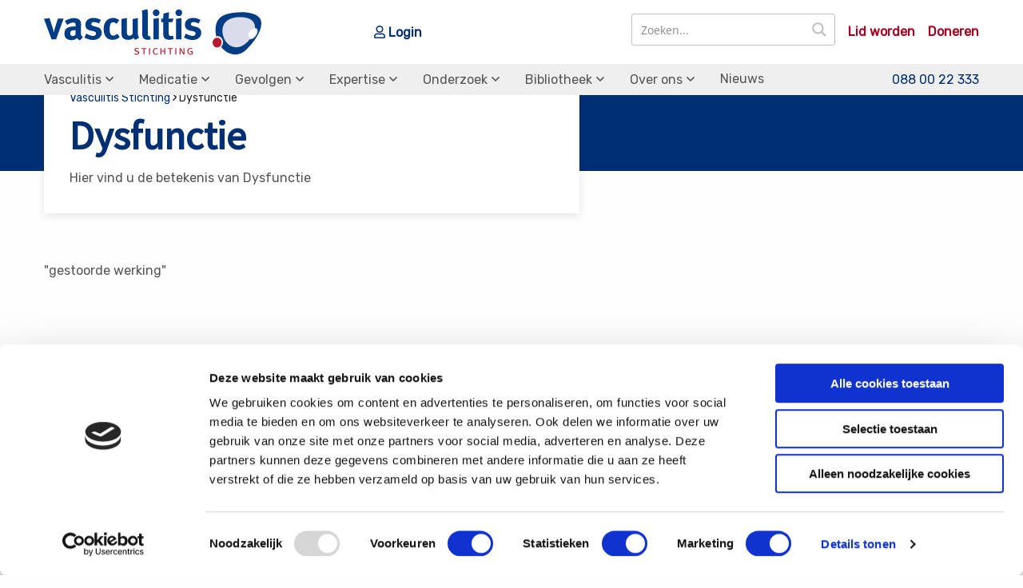

--- FILE ---
content_type: text/css; charset=UTF-8
request_url: https://vasculitis.nl/wp-content/themes/FoundationPress-child/assets/css/style-1768212423687.css?ver=6.8.3
body_size: 27754
content:
@charset "UTF-8";/*!
 * Font Awesome Pro 5.5.0 by @fontawesome - https://fontawesome.com
 * License - https://fontawesome.com/license (Commercial License)
 */@import url(https://fonts.googleapis.com/css?family=Rubik&display=swap);@import url(https://fonts.googleapis.com/css?family=Source+Sans+Pro&display=swap);.fa,.fab,.fal,.far,.fas{-moz-osx-font-smoothing:grayscale;-webkit-font-smoothing:antialiased;display:inline-block;font-style:normal;font-variant:normal;text-rendering:auto;line-height:1}.fa-lg{font-size:1.33333em;line-height:.75em;vertical-align:-.0667em}.fa-xs{font-size:.75em}.fa-sm{font-size:.875em}.fa-1x{font-size:1em}.fa-2x{font-size:2em}.fa-3x{font-size:3em}.fa-4x{font-size:4em}.fa-5x{font-size:5em}.fa-6x{font-size:6em}.fa-7x{font-size:7em}.fa-8x{font-size:8em}.fa-9x{font-size:9em}.fa-10x{font-size:10em}.fa-fw{text-align:center;width:1.25em}.fa-ul{list-style-type:none;margin-left:2.5em;padding-left:0}.fa-ul>li{position:relative}.fa-li{left:-2em;position:absolute;text-align:center;width:2em;line-height:inherit}.fa-border{border:.08em solid #eee;border-radius:.1em;padding:.2em .25em .15em}.fa-pull-left{float:left}.fa-pull-right{float:right}.fa.fa-pull-left,.fab.fa-pull-left,.fal.fa-pull-left,.far.fa-pull-left,.fas.fa-pull-left{margin-right:.3em}.fa.fa-pull-right,.fab.fa-pull-right,.fal.fa-pull-right,.far.fa-pull-right,.fas.fa-pull-right{margin-left:.3em}.fa-spin{animation:fa-spin 2s infinite linear}.fa-pulse{animation:fa-spin 1s infinite steps(8)}@keyframes fa-spin{0%{transform:rotate(0)}to{transform:rotate(1turn)}}.fa-rotate-90{transform:rotate(90deg)}.fa-rotate-180{transform:rotate(180deg)}.fa-rotate-270{transform:rotate(270deg)}.fa-flip-horizontal{transform:scaleX(-1)}.fa-flip-vertical{transform:scaleY(-1)}.fa-flip-horizontal.fa-flip-vertical{transform:scale(-1)}:root .fa-flip-horizontal,:root .fa-flip-vertical,:root .fa-rotate-180,:root .fa-rotate-270,:root .fa-rotate-90{filter:none}.fa-stack{display:inline-block;height:2em;line-height:2em;position:relative;vertical-align:middle;width:2.5em}.fa-stack-1x,.fa-stack-2x{left:0;position:absolute;text-align:center;width:100%}.fa-stack-1x{line-height:inherit}.fa-stack-2x{font-size:2em}.fa-inverse{color:#fff}.fa-500px:before{content:"\f26e"}.fa-abacus:before{content:"\f640"}.fa-accessible-icon:before{content:"\f368"}.fa-accusoft:before{content:"\f369"}.fa-acorn:before{content:"\f6ae"}.fa-acquisitions-incorporated:before{content:"\f6af"}.fa-ad:before{content:"\f641"}.fa-address-book:before{content:"\f2b9"}.fa-address-card:before{content:"\f2bb"}.fa-adjust:before{content:"\f042"}.fa-adn:before{content:"\f170"}.fa-adversal:before{content:"\f36a"}.fa-affiliatetheme:before{content:"\f36b"}.fa-air-freshener:before{content:"\f5d0"}.fa-alarm-clock:before{content:"\f34e"}.fa-algolia:before{content:"\f36c"}.fa-alicorn:before{content:"\f6b0"}.fa-align-center:before{content:"\f037"}.fa-align-justify:before{content:"\f039"}.fa-align-left:before{content:"\f036"}.fa-align-right:before{content:"\f038"}.fa-alipay:before{content:"\f642"}.fa-allergies:before{content:"\f461"}.fa-amazon:before{content:"\f270"}.fa-amazon-pay:before{content:"\f42c"}.fa-ambulance:before{content:"\f0f9"}.fa-american-sign-language-interpreting:before{content:"\f2a3"}.fa-amilia:before{content:"\f36d"}.fa-analytics:before{content:"\f643"}.fa-anchor:before{content:"\f13d"}.fa-android:before{content:"\f17b"}.fa-angellist:before{content:"\f209"}.fa-angle-double-down:before{content:"\f103"}.fa-angle-double-left:before{content:"\f100"}.fa-angle-double-right:before{content:"\f101"}.fa-angle-double-up:before{content:"\f102"}.fa-angle-down:before{content:"\f107"}.fa-angle-left:before{content:"\f104"}.fa-angle-right:before{content:"\f105"}.fa-angle-up:before{content:"\f106"}.fa-angry:before{content:"\f556"}.fa-angrycreative:before{content:"\f36e"}.fa-angular:before{content:"\f420"}.fa-ankh:before{content:"\f644"}.fa-app-store:before{content:"\f36f"}.fa-app-store-ios:before{content:"\f370"}.fa-apper:before{content:"\f371"}.fa-apple:before{content:"\f179"}.fa-apple-alt:before{content:"\f5d1"}.fa-apple-crate:before{content:"\f6b1"}.fa-apple-pay:before{content:"\f415"}.fa-archive:before{content:"\f187"}.fa-archway:before{content:"\f557"}.fa-arrow-alt-circle-down:before{content:"\f358"}.fa-arrow-alt-circle-left:before{content:"\f359"}.fa-arrow-alt-circle-right:before{content:"\f35a"}.fa-arrow-alt-circle-up:before{content:"\f35b"}.fa-arrow-alt-down:before{content:"\f354"}.fa-arrow-alt-from-bottom:before{content:"\f346"}.fa-arrow-alt-from-left:before{content:"\f347"}.fa-arrow-alt-from-right:before{content:"\f348"}.fa-arrow-alt-from-top:before{content:"\f349"}.fa-arrow-alt-left:before{content:"\f355"}.fa-arrow-alt-right:before{content:"\f356"}.fa-arrow-alt-square-down:before{content:"\f350"}.fa-arrow-alt-square-left:before{content:"\f351"}.fa-arrow-alt-square-right:before{content:"\f352"}.fa-arrow-alt-square-up:before{content:"\f353"}.fa-arrow-alt-to-bottom:before{content:"\f34a"}.fa-arrow-alt-to-left:before{content:"\f34b"}.fa-arrow-alt-to-right:before{content:"\f34c"}.fa-arrow-alt-to-top:before{content:"\f34d"}.fa-arrow-alt-up:before{content:"\f357"}.fa-arrow-circle-down:before{content:"\f0ab"}.fa-arrow-circle-left:before{content:"\f0a8"}.fa-arrow-circle-right:before{content:"\f0a9"}.fa-arrow-circle-up:before{content:"\f0aa"}.fa-arrow-down:before{content:"\f063"}.fa-arrow-from-bottom:before{content:"\f342"}.fa-arrow-from-left:before{content:"\f343"}.fa-arrow-from-right:before{content:"\f344"}.fa-arrow-from-top:before{content:"\f345"}.fa-arrow-left:before{content:"\f060"}.fa-arrow-right:before{content:"\f061"}.fa-arrow-square-down:before{content:"\f339"}.fa-arrow-square-left:before{content:"\f33a"}.fa-arrow-square-right:before{content:"\f33b"}.fa-arrow-square-up:before{content:"\f33c"}.fa-arrow-to-bottom:before{content:"\f33d"}.fa-arrow-to-left:before{content:"\f33e"}.fa-arrow-to-right:before{content:"\f340"}.fa-arrow-to-top:before{content:"\f341"}.fa-arrow-up:before{content:"\f062"}.fa-arrows:before{content:"\f047"}.fa-arrows-alt:before{content:"\f0b2"}.fa-arrows-alt-h:before{content:"\f337"}.fa-arrows-alt-v:before{content:"\f338"}.fa-arrows-h:before{content:"\f07e"}.fa-arrows-v:before{content:"\f07d"}.fa-assistive-listening-systems:before{content:"\f2a2"}.fa-asterisk:before{content:"\f069"}.fa-asymmetrik:before{content:"\f372"}.fa-at:before{content:"\f1fa"}.fa-atlas:before{content:"\f558"}.fa-atom:before{content:"\f5d2"}.fa-atom-alt:before{content:"\f5d3"}.fa-audible:before{content:"\f373"}.fa-audio-description:before{content:"\f29e"}.fa-autoprefixer:before{content:"\f41c"}.fa-avianex:before{content:"\f374"}.fa-aviato:before{content:"\f421"}.fa-award:before{content:"\f559"}.fa-aws:before{content:"\f375"}.fa-axe:before{content:"\f6b2"}.fa-axe-battle:before{content:"\f6b3"}.fa-backpack:before{content:"\f5d4"}.fa-backspace:before{content:"\f55a"}.fa-backward:before{content:"\f04a"}.fa-badge:before{content:"\f335"}.fa-badge-check:before{content:"\f336"}.fa-badge-dollar:before{content:"\f645"}.fa-badge-percent:before{content:"\f646"}.fa-badger-honey:before{content:"\f6b4"}.fa-balance-scale:before{content:"\f24e"}.fa-balance-scale-left:before{content:"\f515"}.fa-balance-scale-right:before{content:"\f516"}.fa-ballot:before{content:"\f732"}.fa-ballot-check:before{content:"\f733"}.fa-ban:before{content:"\f05e"}.fa-band-aid:before{content:"\f462"}.fa-bandcamp:before{content:"\f2d5"}.fa-barcode:before{content:"\f02a"}.fa-barcode-alt:before{content:"\f463"}.fa-barcode-read:before{content:"\f464"}.fa-barcode-scan:before{content:"\f465"}.fa-bars:before{content:"\f0c9"}.fa-baseball:before{content:"\f432"}.fa-baseball-ball:before{content:"\f433"}.fa-basketball-ball:before{content:"\f434"}.fa-basketball-hoop:before{content:"\f435"}.fa-bat:before{content:"\f6b5"}.fa-bath:before{content:"\f2cd"}.fa-battery-bolt:before{content:"\f376"}.fa-battery-empty:before{content:"\f244"}.fa-battery-full:before{content:"\f240"}.fa-battery-half:before{content:"\f242"}.fa-battery-quarter:before{content:"\f243"}.fa-battery-slash:before{content:"\f377"}.fa-battery-three-quarters:before{content:"\f241"}.fa-bed:before{content:"\f236"}.fa-beer:before{content:"\f0fc"}.fa-behance:before{content:"\f1b4"}.fa-behance-square:before{content:"\f1b5"}.fa-bell:before{content:"\f0f3"}.fa-bell-school:before{content:"\f5d5"}.fa-bell-school-slash:before{content:"\f5d6"}.fa-bell-slash:before{content:"\f1f6"}.fa-bezier-curve:before{content:"\f55b"}.fa-bible:before{content:"\f647"}.fa-bicycle:before{content:"\f206"}.fa-bimobject:before{content:"\f378"}.fa-binoculars:before{content:"\f1e5"}.fa-birthday-cake:before{content:"\f1fd"}.fa-bitbucket:before{content:"\f171"}.fa-bitcoin:before{content:"\f379"}.fa-bity:before{content:"\f37a"}.fa-black-tie:before{content:"\f27e"}.fa-blackberry:before{content:"\f37b"}.fa-blanket:before{content:"\f498"}.fa-blender:before{content:"\f517"}.fa-blender-phone:before{content:"\f6b6"}.fa-blind:before{content:"\f29d"}.fa-blogger:before{content:"\f37c"}.fa-blogger-b:before{content:"\f37d"}.fa-bluetooth:before{content:"\f293"}.fa-bluetooth-b:before{content:"\f294"}.fa-bold:before{content:"\f032"}.fa-bolt:before{content:"\f0e7"}.fa-bomb:before{content:"\f1e2"}.fa-bone:before{content:"\f5d7"}.fa-bone-break:before{content:"\f5d8"}.fa-bong:before{content:"\f55c"}.fa-book:before{content:"\f02d"}.fa-book-alt:before{content:"\f5d9"}.fa-book-dead:before{content:"\f6b7"}.fa-book-heart:before{content:"\f499"}.fa-book-open:before{content:"\f518"}.fa-book-reader:before{content:"\f5da"}.fa-book-spells:before{content:"\f6b8"}.fa-bookmark:before{content:"\f02e"}.fa-books:before{content:"\f5db"}.fa-booth-curtain:before{content:"\f734"}.fa-bow-arrow:before{content:"\f6b9"}.fa-bowling-ball:before{content:"\f436"}.fa-bowling-pins:before{content:"\f437"}.fa-box:before{content:"\f466"}.fa-box-alt:before{content:"\f49a"}.fa-box-ballot:before{content:"\f735"}.fa-box-check:before{content:"\f467"}.fa-box-fragile:before{content:"\f49b"}.fa-box-full:before{content:"\f49c"}.fa-box-heart:before{content:"\f49d"}.fa-box-open:before{content:"\f49e"}.fa-box-up:before{content:"\f49f"}.fa-box-usd:before{content:"\f4a0"}.fa-boxes:before{content:"\f468"}.fa-boxes-alt:before{content:"\f4a1"}.fa-boxing-glove:before{content:"\f438"}.fa-braille:before{content:"\f2a1"}.fa-brain:before{content:"\f5dc"}.fa-briefcase:before{content:"\f0b1"}.fa-briefcase-medical:before{content:"\f469"}.fa-broadcast-tower:before{content:"\f519"}.fa-broom:before{content:"\f51a"}.fa-browser:before{content:"\f37e"}.fa-brush:before{content:"\f55d"}.fa-btc:before{content:"\f15a"}.fa-bug:before{content:"\f188"}.fa-building:before{content:"\f1ad"}.fa-bullhorn:before{content:"\f0a1"}.fa-bullseye:before{content:"\f140"}.fa-bullseye-arrow:before{content:"\f648"}.fa-bullseye-pointer:before{content:"\f649"}.fa-burn:before{content:"\f46a"}.fa-buromobelexperte:before{content:"\f37f"}.fa-bus:before{content:"\f207"}.fa-bus-alt:before{content:"\f55e"}.fa-bus-school:before{content:"\f5dd"}.fa-business-time:before{content:"\f64a"}.fa-buysellads:before{content:"\f20d"}.fa-cabinet-filing:before{content:"\f64b"}.fa-calculator:before{content:"\f1ec"}.fa-calculator-alt:before{content:"\f64c"}.fa-calendar:before{content:"\f133"}.fa-calendar-alt:before{content:"\f073"}.fa-calendar-check:before{content:"\f274"}.fa-calendar-edit:before{content:"\f333"}.fa-calendar-exclamation:before{content:"\f334"}.fa-calendar-minus:before{content:"\f272"}.fa-calendar-plus:before{content:"\f271"}.fa-calendar-star:before{content:"\f736"}.fa-calendar-times:before{content:"\f273"}.fa-camera:before{content:"\f030"}.fa-camera-alt:before{content:"\f332"}.fa-camera-retro:before{content:"\f083"}.fa-campfire:before{content:"\f6ba"}.fa-campground:before{content:"\f6bb"}.fa-candle-holder:before{content:"\f6bc"}.fa-candy-corn:before{content:"\f6bd"}.fa-cannabis:before{content:"\f55f"}.fa-capsules:before{content:"\f46b"}.fa-car:before{content:"\f1b9"}.fa-car-alt:before{content:"\f5de"}.fa-car-battery:before{content:"\f5df"}.fa-car-bump:before{content:"\f5e0"}.fa-car-crash:before{content:"\f5e1"}.fa-car-garage:before{content:"\f5e2"}.fa-car-mechanic:before{content:"\f5e3"}.fa-car-side:before{content:"\f5e4"}.fa-car-tilt:before{content:"\f5e5"}.fa-car-wash:before{content:"\f5e6"}.fa-caret-circle-down:before{content:"\f32d"}.fa-caret-circle-left:before{content:"\f32e"}.fa-caret-circle-right:before{content:"\f330"}.fa-caret-circle-up:before{content:"\f331"}.fa-caret-down:before{content:"\f0d7"}.fa-caret-left:before{content:"\f0d9"}.fa-caret-right:before{content:"\f0da"}.fa-caret-square-down:before{content:"\f150"}.fa-caret-square-left:before{content:"\f191"}.fa-caret-square-right:before{content:"\f152"}.fa-caret-square-up:before{content:"\f151"}.fa-caret-up:before{content:"\f0d8"}.fa-cart-arrow-down:before{content:"\f218"}.fa-cart-plus:before{content:"\f217"}.fa-cat:before{content:"\f6be"}.fa-cauldron:before{content:"\f6bf"}.fa-cc-amazon-pay:before{content:"\f42d"}.fa-cc-amex:before{content:"\f1f3"}.fa-cc-apple-pay:before{content:"\f416"}.fa-cc-diners-club:before{content:"\f24c"}.fa-cc-discover:before{content:"\f1f2"}.fa-cc-jcb:before{content:"\f24b"}.fa-cc-mastercard:before{content:"\f1f1"}.fa-cc-paypal:before{content:"\f1f4"}.fa-cc-stripe:before{content:"\f1f5"}.fa-cc-visa:before{content:"\f1f0"}.fa-centercode:before{content:"\f380"}.fa-certificate:before{content:"\f0a3"}.fa-chair:before{content:"\f6c0"}.fa-chair-office:before{content:"\f6c1"}.fa-chalkboard:before{content:"\f51b"}.fa-chalkboard-teacher:before{content:"\f51c"}.fa-charging-station:before{content:"\f5e7"}.fa-chart-area:before{content:"\f1fe"}.fa-chart-bar:before{content:"\f080"}.fa-chart-line:before{content:"\f201"}.fa-chart-line-down:before{content:"\f64d"}.fa-chart-pie:before{content:"\f200"}.fa-chart-pie-alt:before{content:"\f64e"}.fa-check:before{content:"\f00c"}.fa-check-circle:before{content:"\f058"}.fa-check-double:before{content:"\f560"}.fa-check-square:before{content:"\f14a"}.fa-chess:before{content:"\f439"}.fa-chess-bishop:before{content:"\f43a"}.fa-chess-bishop-alt:before{content:"\f43b"}.fa-chess-board:before{content:"\f43c"}.fa-chess-clock:before{content:"\f43d"}.fa-chess-clock-alt:before{content:"\f43e"}.fa-chess-king:before{content:"\f43f"}.fa-chess-king-alt:before{content:"\f440"}.fa-chess-knight:before{content:"\f441"}.fa-chess-knight-alt:before{content:"\f442"}.fa-chess-pawn:before{content:"\f443"}.fa-chess-pawn-alt:before{content:"\f444"}.fa-chess-queen:before{content:"\f445"}.fa-chess-queen-alt:before{content:"\f446"}.fa-chess-rook:before{content:"\f447"}.fa-chess-rook-alt:before{content:"\f448"}.fa-chevron-circle-down:before{content:"\f13a"}.fa-chevron-circle-left:before{content:"\f137"}.fa-chevron-circle-right:before{content:"\f138"}.fa-chevron-circle-up:before{content:"\f139"}.fa-chevron-double-down:before{content:"\f322"}.fa-chevron-double-left:before{content:"\f323"}.fa-chevron-double-right:before{content:"\f324"}.fa-chevron-double-up:before{content:"\f325"}.fa-chevron-down:before{content:"\f078"}.fa-chevron-left:before{content:"\f053"}.fa-chevron-right:before{content:"\f054"}.fa-chevron-square-down:before{content:"\f329"}.fa-chevron-square-left:before{content:"\f32a"}.fa-chevron-square-right:before{content:"\f32b"}.fa-chevron-square-up:before{content:"\f32c"}.fa-chevron-up:before{content:"\f077"}.fa-child:before{content:"\f1ae"}.fa-chrome:before{content:"\f268"}.fa-church:before{content:"\f51d"}.fa-circle:before{content:"\f111"}.fa-circle-notch:before{content:"\f1ce"}.fa-city:before{content:"\f64f"}.fa-claw-marks:before{content:"\f6c2"}.fa-clipboard:before{content:"\f328"}.fa-clipboard-check:before{content:"\f46c"}.fa-clipboard-list:before{content:"\f46d"}.fa-clipboard-list-check:before{content:"\f737"}.fa-clipboard-prescription:before{content:"\f5e8"}.fa-clock:before{content:"\f017"}.fa-clone:before{content:"\f24d"}.fa-closed-captioning:before{content:"\f20a"}.fa-cloud:before{content:"\f0c2"}.fa-cloud-download:before{content:"\f0ed"}.fa-cloud-download-alt:before{content:"\f381"}.fa-cloud-drizzle:before{content:"\f738"}.fa-cloud-hail:before{content:"\f739"}.fa-cloud-hail-mixed:before{content:"\f73a"}.fa-cloud-meatball:before{content:"\f73b"}.fa-cloud-moon:before{content:"\f6c3"}.fa-cloud-moon-rain:before{content:"\f73c"}.fa-cloud-rain:before{content:"\f73d"}.fa-cloud-rainbow:before{content:"\f73e"}.fa-cloud-showers:before{content:"\f73f"}.fa-cloud-showers-heavy:before{content:"\f740"}.fa-cloud-sleet:before{content:"\f741"}.fa-cloud-snow:before{content:"\f742"}.fa-cloud-sun:before{content:"\f6c4"}.fa-cloud-sun-rain:before{content:"\f743"}.fa-cloud-upload:before{content:"\f0ee"}.fa-cloud-upload-alt:before{content:"\f382"}.fa-clouds:before{content:"\f744"}.fa-clouds-moon:before{content:"\f745"}.fa-clouds-sun:before{content:"\f746"}.fa-cloudscale:before{content:"\f383"}.fa-cloudsmith:before{content:"\f384"}.fa-cloudversify:before{content:"\f385"}.fa-club:before{content:"\f327"}.fa-cocktail:before{content:"\f561"}.fa-code:before{content:"\f121"}.fa-code-branch:before{content:"\f126"}.fa-code-commit:before{content:"\f386"}.fa-code-merge:before{content:"\f387"}.fa-codepen:before{content:"\f1cb"}.fa-codiepie:before{content:"\f284"}.fa-coffee:before{content:"\f0f4"}.fa-coffee-togo:before{content:"\f6c5"}.fa-coffin:before{content:"\f6c6"}.fa-cog:before{content:"\f013"}.fa-cogs:before{content:"\f085"}.fa-coins:before{content:"\f51e"}.fa-columns:before{content:"\f0db"}.fa-comment:before{content:"\f075"}.fa-comment-alt:before{content:"\f27a"}.fa-comment-alt-check:before{content:"\f4a2"}.fa-comment-alt-dollar:before{content:"\f650"}.fa-comment-alt-dots:before{content:"\f4a3"}.fa-comment-alt-edit:before{content:"\f4a4"}.fa-comment-alt-exclamation:before{content:"\f4a5"}.fa-comment-alt-lines:before{content:"\f4a6"}.fa-comment-alt-minus:before{content:"\f4a7"}.fa-comment-alt-plus:before{content:"\f4a8"}.fa-comment-alt-slash:before{content:"\f4a9"}.fa-comment-alt-smile:before{content:"\f4aa"}.fa-comment-alt-times:before{content:"\f4ab"}.fa-comment-check:before{content:"\f4ac"}.fa-comment-dollar:before{content:"\f651"}.fa-comment-dots:before{content:"\f4ad"}.fa-comment-edit:before{content:"\f4ae"}.fa-comment-exclamation:before{content:"\f4af"}.fa-comment-lines:before{content:"\f4b0"}.fa-comment-minus:before{content:"\f4b1"}.fa-comment-plus:before{content:"\f4b2"}.fa-comment-slash:before{content:"\f4b3"}.fa-comment-smile:before{content:"\f4b4"}.fa-comment-times:before{content:"\f4b5"}.fa-comments:before{content:"\f086"}.fa-comments-alt:before{content:"\f4b6"}.fa-comments-alt-dollar:before{content:"\f652"}.fa-comments-dollar:before{content:"\f653"}.fa-compact-disc:before{content:"\f51f"}.fa-compass:before{content:"\f14e"}.fa-compass-slash:before{content:"\f5e9"}.fa-compress:before{content:"\f066"}.fa-compress-alt:before{content:"\f422"}.fa-compress-wide:before{content:"\f326"}.fa-concierge-bell:before{content:"\f562"}.fa-connectdevelop:before{content:"\f20e"}.fa-container-storage:before{content:"\f4b7"}.fa-contao:before{content:"\f26d"}.fa-conveyor-belt:before{content:"\f46e"}.fa-conveyor-belt-alt:before{content:"\f46f"}.fa-cookie:before{content:"\f563"}.fa-cookie-bite:before{content:"\f564"}.fa-copy:before{content:"\f0c5"}.fa-copyright:before{content:"\f1f9"}.fa-corn:before{content:"\f6c7"}.fa-couch:before{content:"\f4b8"}.fa-cow:before{content:"\f6c8"}.fa-cpanel:before{content:"\f388"}.fa-creative-commons:before{content:"\f25e"}.fa-creative-commons-by:before{content:"\f4e7"}.fa-creative-commons-nc:before{content:"\f4e8"}.fa-creative-commons-nc-eu:before{content:"\f4e9"}.fa-creative-commons-nc-jp:before{content:"\f4ea"}.fa-creative-commons-nd:before{content:"\f4eb"}.fa-creative-commons-pd:before{content:"\f4ec"}.fa-creative-commons-pd-alt:before{content:"\f4ed"}.fa-creative-commons-remix:before{content:"\f4ee"}.fa-creative-commons-sa:before{content:"\f4ef"}.fa-creative-commons-sampling:before{content:"\f4f0"}.fa-creative-commons-sampling-plus:before{content:"\f4f1"}.fa-creative-commons-share:before{content:"\f4f2"}.fa-creative-commons-zero:before{content:"\f4f3"}.fa-credit-card:before{content:"\f09d"}.fa-credit-card-blank:before{content:"\f389"}.fa-credit-card-front:before{content:"\f38a"}.fa-cricket:before{content:"\f449"}.fa-critical-role:before{content:"\f6c9"}.fa-crop:before{content:"\f125"}.fa-crop-alt:before{content:"\f565"}.fa-cross:before{content:"\f654"}.fa-crosshairs:before{content:"\f05b"}.fa-crow:before{content:"\f520"}.fa-crown:before{content:"\f521"}.fa-css3:before{content:"\f13c"}.fa-css3-alt:before{content:"\f38b"}.fa-cube:before{content:"\f1b2"}.fa-cubes:before{content:"\f1b3"}.fa-curling:before{content:"\f44a"}.fa-cut:before{content:"\f0c4"}.fa-cuttlefish:before{content:"\f38c"}.fa-d-and-d:before{content:"\f38d"}.fa-d-and-d-beyond:before{content:"\f6ca"}.fa-dagger:before{content:"\f6cb"}.fa-dashcube:before{content:"\f210"}.fa-database:before{content:"\f1c0"}.fa-deaf:before{content:"\f2a4"}.fa-delicious:before{content:"\f1a5"}.fa-democrat:before{content:"\f747"}.fa-deploydog:before{content:"\f38e"}.fa-deskpro:before{content:"\f38f"}.fa-desktop:before{content:"\f108"}.fa-desktop-alt:before{content:"\f390"}.fa-dev:before{content:"\f6cc"}.fa-deviantart:before{content:"\f1bd"}.fa-dewpoint:before{content:"\f748"}.fa-dharmachakra:before{content:"\f655"}.fa-diagnoses:before{content:"\f470"}.fa-diamond:before{content:"\f219"}.fa-dice:before{content:"\f522"}.fa-dice-d10:before{content:"\f6cd"}.fa-dice-d12:before{content:"\f6ce"}.fa-dice-d20:before{content:"\f6cf"}.fa-dice-d4:before{content:"\f6d0"}.fa-dice-d6:before{content:"\f6d1"}.fa-dice-d8:before{content:"\f6d2"}.fa-dice-five:before{content:"\f523"}.fa-dice-four:before{content:"\f524"}.fa-dice-one:before{content:"\f525"}.fa-dice-six:before{content:"\f526"}.fa-dice-three:before{content:"\f527"}.fa-dice-two:before{content:"\f528"}.fa-digg:before{content:"\f1a6"}.fa-digital-ocean:before{content:"\f391"}.fa-digital-tachograph:before{content:"\f566"}.fa-diploma:before{content:"\f5ea"}.fa-directions:before{content:"\f5eb"}.fa-discord:before{content:"\f392"}.fa-discourse:before{content:"\f393"}.fa-divide:before{content:"\f529"}.fa-dizzy:before{content:"\f567"}.fa-dna:before{content:"\f471"}.fa-do-not-enter:before{content:"\f5ec"}.fa-dochub:before{content:"\f394"}.fa-docker:before{content:"\f395"}.fa-dog:before{content:"\f6d3"}.fa-dog-leashed:before{content:"\f6d4"}.fa-dollar-sign:before{content:"\f155"}.fa-dolly:before{content:"\f472"}.fa-dolly-empty:before{content:"\f473"}.fa-dolly-flatbed:before{content:"\f474"}.fa-dolly-flatbed-alt:before{content:"\f475"}.fa-dolly-flatbed-empty:before{content:"\f476"}.fa-donate:before{content:"\f4b9"}.fa-door-closed:before{content:"\f52a"}.fa-door-open:before{content:"\f52b"}.fa-dot-circle:before{content:"\f192"}.fa-dove:before{content:"\f4ba"}.fa-download:before{content:"\f019"}.fa-draft2digital:before{content:"\f396"}.fa-drafting-compass:before{content:"\f568"}.fa-dragon:before{content:"\f6d5"}.fa-draw-circle:before{content:"\f5ed"}.fa-draw-polygon:before{content:"\f5ee"}.fa-draw-square:before{content:"\f5ef"}.fa-dribbble:before{content:"\f17d"}.fa-dribbble-square:before{content:"\f397"}.fa-dropbox:before{content:"\f16b"}.fa-drum:before{content:"\f569"}.fa-drum-steelpan:before{content:"\f56a"}.fa-drumstick:before{content:"\f6d6"}.fa-drumstick-bite:before{content:"\f6d7"}.fa-drupal:before{content:"\f1a9"}.fa-duck:before{content:"\f6d8"}.fa-dumbbell:before{content:"\f44b"}.fa-dungeon:before{content:"\f6d9"}.fa-dyalog:before{content:"\f399"}.fa-ear:before{content:"\f5f0"}.fa-earlybirds:before{content:"\f39a"}.fa-ebay:before{content:"\f4f4"}.fa-eclipse:before{content:"\f749"}.fa-eclipse-alt:before{content:"\f74a"}.fa-edge:before{content:"\f282"}.fa-edit:before{content:"\f044"}.fa-eject:before{content:"\f052"}.fa-elementor:before{content:"\f430"}.fa-elephant:before{content:"\f6da"}.fa-ellipsis-h:before{content:"\f141"}.fa-ellipsis-h-alt:before{content:"\f39b"}.fa-ellipsis-v:before{content:"\f142"}.fa-ellipsis-v-alt:before{content:"\f39c"}.fa-ello:before{content:"\f5f1"}.fa-ember:before{content:"\f423"}.fa-empire:before{content:"\f1d1"}.fa-empty-set:before{content:"\f656"}.fa-engine-warning:before{content:"\f5f2"}.fa-envelope:before{content:"\f0e0"}.fa-envelope-open:before{content:"\f2b6"}.fa-envelope-open-dollar:before{content:"\f657"}.fa-envelope-open-text:before{content:"\f658"}.fa-envelope-square:before{content:"\f199"}.fa-envira:before{content:"\f299"}.fa-equals:before{content:"\f52c"}.fa-eraser:before{content:"\f12d"}.fa-erlang:before{content:"\f39d"}.fa-ethereum:before{content:"\f42e"}.fa-etsy:before{content:"\f2d7"}.fa-euro-sign:before{content:"\f153"}.fa-exchange:before{content:"\f0ec"}.fa-exchange-alt:before{content:"\f362"}.fa-exclamation:before{content:"\f12a"}.fa-exclamation-circle:before{content:"\f06a"}.fa-exclamation-square:before{content:"\f321"}.fa-exclamation-triangle:before{content:"\f071"}.fa-expand:before{content:"\f065"}.fa-expand-alt:before{content:"\f424"}.fa-expand-arrows:before{content:"\f31d"}.fa-expand-arrows-alt:before{content:"\f31e"}.fa-expand-wide:before{content:"\f320"}.fa-expeditedssl:before{content:"\f23e"}.fa-external-link:before{content:"\f08e"}.fa-external-link-alt:before{content:"\f35d"}.fa-external-link-square:before{content:"\f14c"}.fa-external-link-square-alt:before{content:"\f360"}.fa-eye:before{content:"\f06e"}.fa-eye-dropper:before{content:"\f1fb"}.fa-eye-evil:before{content:"\f6db"}.fa-eye-slash:before{content:"\f070"}.fa-facebook:before{content:"\f09a"}.fa-facebook-f:before{content:"\f39e"}.fa-facebook-messenger:before{content:"\f39f"}.fa-facebook-square:before{content:"\f082"}.fa-fantasy-flight-games:before{content:"\f6dc"}.fa-fast-backward:before{content:"\f049"}.fa-fast-forward:before{content:"\f050"}.fa-fax:before{content:"\f1ac"}.fa-feather:before{content:"\f52d"}.fa-feather-alt:before{content:"\f56b"}.fa-female:before{content:"\f182"}.fa-field-hockey:before{content:"\f44c"}.fa-fighter-jet:before{content:"\f0fb"}.fa-file:before{content:"\f15b"}.fa-file-alt:before{content:"\f15c"}.fa-file-archive:before{content:"\f1c6"}.fa-file-audio:before{content:"\f1c7"}.fa-file-certificate:before{content:"\f5f3"}.fa-file-chart-line:before{content:"\f659"}.fa-file-chart-pie:before{content:"\f65a"}.fa-file-check:before{content:"\f316"}.fa-file-code:before{content:"\f1c9"}.fa-file-contract:before{content:"\f56c"}.fa-file-csv:before{content:"\f6dd"}.fa-file-download:before{content:"\f56d"}.fa-file-edit:before{content:"\f31c"}.fa-file-excel:before{content:"\f1c3"}.fa-file-exclamation:before{content:"\f31a"}.fa-file-export:before{content:"\f56e"}.fa-file-image:before{content:"\f1c5"}.fa-file-import:before{content:"\f56f"}.fa-file-invoice:before{content:"\f570"}.fa-file-invoice-dollar:before{content:"\f571"}.fa-file-medical:before{content:"\f477"}.fa-file-medical-alt:before{content:"\f478"}.fa-file-minus:before{content:"\f318"}.fa-file-pdf:before{content:"\f1c1"}.fa-file-plus:before{content:"\f319"}.fa-file-powerpoint:before{content:"\f1c4"}.fa-file-prescription:before{content:"\f572"}.fa-file-signature:before{content:"\f573"}.fa-file-spreadsheet:before{content:"\f65b"}.fa-file-times:before{content:"\f317"}.fa-file-upload:before{content:"\f574"}.fa-file-user:before{content:"\f65c"}.fa-file-video:before{content:"\f1c8"}.fa-file-word:before{content:"\f1c2"}.fa-fill:before{content:"\f575"}.fa-fill-drip:before{content:"\f576"}.fa-film:before{content:"\f008"}.fa-film-alt:before{content:"\f3a0"}.fa-filter:before{content:"\f0b0"}.fa-fingerprint:before{content:"\f577"}.fa-fire:before{content:"\f06d"}.fa-fire-extinguisher:before{content:"\f134"}.fa-fire-smoke:before{content:"\f74b"}.fa-firefox:before{content:"\f269"}.fa-first-aid:before{content:"\f479"}.fa-first-order:before{content:"\f2b0"}.fa-first-order-alt:before{content:"\f50a"}.fa-firstdraft:before{content:"\f3a1"}.fa-fish:before{content:"\f578"}.fa-fist-raised:before{content:"\f6de"}.fa-flag:before{content:"\f024"}.fa-flag-alt:before{content:"\f74c"}.fa-flag-checkered:before{content:"\f11e"}.fa-flag-usa:before{content:"\f74d"}.fa-flame:before{content:"\f6df"}.fa-flask:before{content:"\f0c3"}.fa-flask-poison:before{content:"\f6e0"}.fa-flask-potion:before{content:"\f6e1"}.fa-flickr:before{content:"\f16e"}.fa-flipboard:before{content:"\f44d"}.fa-flushed:before{content:"\f579"}.fa-fly:before{content:"\f417"}.fa-fog:before{content:"\f74e"}.fa-folder:before{content:"\f07b"}.fa-folder-minus:before{content:"\f65d"}.fa-folder-open:before{content:"\f07c"}.fa-folder-plus:before{content:"\f65e"}.fa-folder-times:before{content:"\f65f"}.fa-folders:before{content:"\f660"}.fa-font:before{content:"\f031"}.fa-font-awesome:before{content:"\f2b4"}.fa-font-awesome-alt:before{content:"\f35c"}.fa-font-awesome-flag:before{content:"\f425"}.fa-font-awesome-logo-full:before{content:"\f4e6"}.fa-fonticons:before{content:"\f280"}.fa-fonticons-fi:before{content:"\f3a2"}.fa-football-ball:before{content:"\f44e"}.fa-football-helmet:before{content:"\f44f"}.fa-forklift:before{content:"\f47a"}.fa-fort-awesome:before{content:"\f286"}.fa-fort-awesome-alt:before{content:"\f3a3"}.fa-forumbee:before{content:"\f211"}.fa-forward:before{content:"\f04e"}.fa-foursquare:before{content:"\f180"}.fa-fragile:before{content:"\f4bb"}.fa-free-code-camp:before{content:"\f2c5"}.fa-freebsd:before{content:"\f3a4"}.fa-frog:before{content:"\f52e"}.fa-frown:before{content:"\f119"}.fa-frown-open:before{content:"\f57a"}.fa-fulcrum:before{content:"\f50b"}.fa-function:before{content:"\f661"}.fa-funnel-dollar:before{content:"\f662"}.fa-futbol:before{content:"\f1e3"}.fa-galactic-republic:before{content:"\f50c"}.fa-galactic-senate:before{content:"\f50d"}.fa-gamepad:before{content:"\f11b"}.fa-gas-pump:before{content:"\f52f"}.fa-gas-pump-slash:before{content:"\f5f4"}.fa-gavel:before{content:"\f0e3"}.fa-gem:before{content:"\f3a5"}.fa-genderless:before{content:"\f22d"}.fa-get-pocket:before{content:"\f265"}.fa-gg:before{content:"\f260"}.fa-gg-circle:before{content:"\f261"}.fa-ghost:before{content:"\f6e2"}.fa-gift:before{content:"\f06b"}.fa-gift-card:before{content:"\f663"}.fa-git:before{content:"\f1d3"}.fa-git-square:before{content:"\f1d2"}.fa-github:before{content:"\f09b"}.fa-github-alt:before{content:"\f113"}.fa-github-square:before{content:"\f092"}.fa-gitkraken:before{content:"\f3a6"}.fa-gitlab:before{content:"\f296"}.fa-gitter:before{content:"\f426"}.fa-glass-martini:before{content:"\f000"}.fa-glass-martini-alt:before{content:"\f57b"}.fa-glasses:before{content:"\f530"}.fa-glasses-alt:before{content:"\f5f5"}.fa-glide:before{content:"\f2a5"}.fa-glide-g:before{content:"\f2a6"}.fa-globe:before{content:"\f0ac"}.fa-globe-africa:before{content:"\f57c"}.fa-globe-americas:before{content:"\f57d"}.fa-globe-asia:before{content:"\f57e"}.fa-globe-stand:before{content:"\f5f6"}.fa-gofore:before{content:"\f3a7"}.fa-golf-ball:before{content:"\f450"}.fa-golf-club:before{content:"\f451"}.fa-goodreads:before{content:"\f3a8"}.fa-goodreads-g:before{content:"\f3a9"}.fa-google:before{content:"\f1a0"}.fa-google-drive:before{content:"\f3aa"}.fa-google-play:before{content:"\f3ab"}.fa-google-plus:before{content:"\f2b3"}.fa-google-plus-g:before{content:"\f0d5"}.fa-google-plus-square:before{content:"\f0d4"}.fa-google-wallet:before{content:"\f1ee"}.fa-gopuram:before{content:"\f664"}.fa-graduation-cap:before{content:"\f19d"}.fa-gratipay:before{content:"\f184"}.fa-grav:before{content:"\f2d6"}.fa-greater-than:before{content:"\f531"}.fa-greater-than-equal:before{content:"\f532"}.fa-grimace:before{content:"\f57f"}.fa-grin:before{content:"\f580"}.fa-grin-alt:before{content:"\f581"}.fa-grin-beam:before{content:"\f582"}.fa-grin-beam-sweat:before{content:"\f583"}.fa-grin-hearts:before{content:"\f584"}.fa-grin-squint:before{content:"\f585"}.fa-grin-squint-tears:before{content:"\f586"}.fa-grin-stars:before{content:"\f587"}.fa-grin-tears:before{content:"\f588"}.fa-grin-tongue:before{content:"\f589"}.fa-grin-tongue-squint:before{content:"\f58a"}.fa-grin-tongue-wink:before{content:"\f58b"}.fa-grin-wink:before{content:"\f58c"}.fa-grip-horizontal:before{content:"\f58d"}.fa-grip-vertical:before{content:"\f58e"}.fa-gripfire:before{content:"\f3ac"}.fa-grunt:before{content:"\f3ad"}.fa-gulp:before{content:"\f3ae"}.fa-h-square:before{content:"\f0fd"}.fa-h1:before{content:"\f313"}.fa-h2:before{content:"\f314"}.fa-h3:before{content:"\f315"}.fa-hacker-news:before{content:"\f1d4"}.fa-hacker-news-square:before{content:"\f3af"}.fa-hackerrank:before{content:"\f5f7"}.fa-hammer:before{content:"\f6e3"}.fa-hammer-war:before{content:"\f6e4"}.fa-hamsa:before{content:"\f665"}.fa-hand-heart:before{content:"\f4bc"}.fa-hand-holding:before{content:"\f4bd"}.fa-hand-holding-box:before{content:"\f47b"}.fa-hand-holding-heart:before{content:"\f4be"}.fa-hand-holding-magic:before{content:"\f6e5"}.fa-hand-holding-seedling:before{content:"\f4bf"}.fa-hand-holding-usd:before{content:"\f4c0"}.fa-hand-holding-water:before{content:"\f4c1"}.fa-hand-lizard:before{content:"\f258"}.fa-hand-paper:before{content:"\f256"}.fa-hand-peace:before{content:"\f25b"}.fa-hand-point-down:before{content:"\f0a7"}.fa-hand-point-left:before{content:"\f0a5"}.fa-hand-point-right:before{content:"\f0a4"}.fa-hand-point-up:before{content:"\f0a6"}.fa-hand-pointer:before{content:"\f25a"}.fa-hand-receiving:before{content:"\f47c"}.fa-hand-rock:before{content:"\f255"}.fa-hand-scissors:before{content:"\f257"}.fa-hand-spock:before{content:"\f259"}.fa-hands:before{content:"\f4c2"}.fa-hands-heart:before{content:"\f4c3"}.fa-hands-helping:before{content:"\f4c4"}.fa-hands-usd:before{content:"\f4c5"}.fa-handshake:before{content:"\f2b5"}.fa-handshake-alt:before{content:"\f4c6"}.fa-hanukiah:before{content:"\f6e6"}.fa-hashtag:before{content:"\f292"}.fa-hat-witch:before{content:"\f6e7"}.fa-hat-wizard:before{content:"\f6e8"}.fa-haykal:before{content:"\f666"}.fa-hdd:before{content:"\f0a0"}.fa-head-side:before{content:"\f6e9"}.fa-head-vr:before{content:"\f6ea"}.fa-heading:before{content:"\f1dc"}.fa-headphones:before{content:"\f025"}.fa-headphones-alt:before{content:"\f58f"}.fa-headset:before{content:"\f590"}.fa-heart:before{content:"\f004"}.fa-heart-circle:before{content:"\f4c7"}.fa-heart-rate:before{content:"\f5f8"}.fa-heart-square:before{content:"\f4c8"}.fa-heartbeat:before{content:"\f21e"}.fa-helicopter:before{content:"\f533"}.fa-helmet-battle:before{content:"\f6eb"}.fa-hexagon:before{content:"\f312"}.fa-highlighter:before{content:"\f591"}.fa-hiking:before{content:"\f6ec"}.fa-hippo:before{content:"\f6ed"}.fa-hips:before{content:"\f452"}.fa-hire-a-helper:before{content:"\f3b0"}.fa-history:before{content:"\f1da"}.fa-hockey-mask:before{content:"\f6ee"}.fa-hockey-puck:before{content:"\f453"}.fa-hockey-sticks:before{content:"\f454"}.fa-home:before{content:"\f015"}.fa-home-heart:before{content:"\f4c9"}.fa-hood-cloak:before{content:"\f6ef"}.fa-hooli:before{content:"\f427"}.fa-hornbill:before{content:"\f592"}.fa-horse:before{content:"\f6f0"}.fa-hospital:before{content:"\f0f8"}.fa-hospital-alt:before{content:"\f47d"}.fa-hospital-symbol:before{content:"\f47e"}.fa-hot-tub:before{content:"\f593"}.fa-hotel:before{content:"\f594"}.fa-hotjar:before{content:"\f3b1"}.fa-hourglass:before{content:"\f254"}.fa-hourglass-end:before{content:"\f253"}.fa-hourglass-half:before{content:"\f252"}.fa-hourglass-start:before{content:"\f251"}.fa-house-damage:before{content:"\f6f1"}.fa-house-flood:before{content:"\f74f"}.fa-houzz:before{content:"\f27c"}.fa-hryvnia:before{content:"\f6f2"}.fa-html5:before{content:"\f13b"}.fa-hubspot:before{content:"\f3b2"}.fa-humidity:before{content:"\f750"}.fa-hurricane:before{content:"\f751"}.fa-i-cursor:before{content:"\f246"}.fa-id-badge:before{content:"\f2c1"}.fa-id-card:before{content:"\f2c2"}.fa-id-card-alt:before{content:"\f47f"}.fa-image:before{content:"\f03e"}.fa-images:before{content:"\f302"}.fa-imdb:before{content:"\f2d8"}.fa-inbox:before{content:"\f01c"}.fa-inbox-in:before{content:"\f310"}.fa-inbox-out:before{content:"\f311"}.fa-indent:before{content:"\f03c"}.fa-industry:before{content:"\f275"}.fa-industry-alt:before{content:"\f3b3"}.fa-infinity:before{content:"\f534"}.fa-info:before{content:"\f129"}.fa-info-circle:before{content:"\f05a"}.fa-info-square:before{content:"\f30f"}.fa-inhaler:before{content:"\f5f9"}.fa-instagram:before{content:"\f16d"}.fa-integral:before{content:"\f667"}.fa-internet-explorer:before{content:"\f26b"}.fa-intersection:before{content:"\f668"}.fa-inventory:before{content:"\f480"}.fa-ioxhost:before{content:"\f208"}.fa-italic:before{content:"\f033"}.fa-itunes:before{content:"\f3b4"}.fa-itunes-note:before{content:"\f3b5"}.fa-jack-o-lantern:before{content:"\f30e"}.fa-java:before{content:"\f4e4"}.fa-jedi:before{content:"\f669"}.fa-jedi-order:before{content:"\f50e"}.fa-jenkins:before{content:"\f3b6"}.fa-joget:before{content:"\f3b7"}.fa-joint:before{content:"\f595"}.fa-joomla:before{content:"\f1aa"}.fa-journal-whills:before{content:"\f66a"}.fa-js:before{content:"\f3b8"}.fa-js-square:before{content:"\f3b9"}.fa-jsfiddle:before{content:"\f1cc"}.fa-kaaba:before{content:"\f66b"}.fa-kaggle:before{content:"\f5fa"}.fa-key:before{content:"\f084"}.fa-key-skeleton:before{content:"\f6f3"}.fa-keybase:before{content:"\f4f5"}.fa-keyboard:before{content:"\f11c"}.fa-keycdn:before{content:"\f3ba"}.fa-keynote:before{content:"\f66c"}.fa-khanda:before{content:"\f66d"}.fa-kickstarter:before{content:"\f3bb"}.fa-kickstarter-k:before{content:"\f3bc"}.fa-kidneys:before{content:"\f5fb"}.fa-kiss:before{content:"\f596"}.fa-kiss-beam:before{content:"\f597"}.fa-kiss-wink-heart:before{content:"\f598"}.fa-kite:before{content:"\f6f4"}.fa-kiwi-bird:before{content:"\f535"}.fa-knife-kitchen:before{content:"\f6f5"}.fa-korvue:before{content:"\f42f"}.fa-lambda:before{content:"\f66e"}.fa-lamp:before{content:"\f4ca"}.fa-landmark:before{content:"\f66f"}.fa-landmark-alt:before{content:"\f752"}.fa-language:before{content:"\f1ab"}.fa-laptop:before{content:"\f109"}.fa-laptop-code:before{content:"\f5fc"}.fa-laravel:before{content:"\f3bd"}.fa-lastfm:before{content:"\f202"}.fa-lastfm-square:before{content:"\f203"}.fa-laugh:before{content:"\f599"}.fa-laugh-beam:before{content:"\f59a"}.fa-laugh-squint:before{content:"\f59b"}.fa-laugh-wink:before{content:"\f59c"}.fa-layer-group:before{content:"\f5fd"}.fa-layer-minus:before{content:"\f5fe"}.fa-layer-plus:before{content:"\f5ff"}.fa-leaf:before{content:"\f06c"}.fa-leaf-heart:before{content:"\f4cb"}.fa-leaf-maple:before{content:"\f6f6"}.fa-leaf-oak:before{content:"\f6f7"}.fa-leanpub:before{content:"\f212"}.fa-lemon:before{content:"\f094"}.fa-less:before{content:"\f41d"}.fa-less-than:before{content:"\f536"}.fa-less-than-equal:before{content:"\f537"}.fa-level-down:before{content:"\f149"}.fa-level-down-alt:before{content:"\f3be"}.fa-level-up:before{content:"\f148"}.fa-level-up-alt:before{content:"\f3bf"}.fa-life-ring:before{content:"\f1cd"}.fa-lightbulb:before{content:"\f0eb"}.fa-lightbulb-dollar:before{content:"\f670"}.fa-lightbulb-exclamation:before{content:"\f671"}.fa-lightbulb-on:before{content:"\f672"}.fa-lightbulb-slash:before{content:"\f673"}.fa-line:before{content:"\f3c0"}.fa-link:before{content:"\f0c1"}.fa-linkedin:before{content:"\f08c"}.fa-linkedin-in:before{content:"\f0e1"}.fa-linode:before{content:"\f2b8"}.fa-linux:before{content:"\f17c"}.fa-lips:before{content:"\f600"}.fa-lira-sign:before{content:"\f195"}.fa-list:before{content:"\f03a"}.fa-list-alt:before{content:"\f022"}.fa-list-ol:before{content:"\f0cb"}.fa-list-ul:before{content:"\f0ca"}.fa-location:before{content:"\f601"}.fa-location-arrow:before{content:"\f124"}.fa-location-circle:before{content:"\f602"}.fa-location-slash:before{content:"\f603"}.fa-lock:before{content:"\f023"}.fa-lock-alt:before{content:"\f30d"}.fa-lock-open:before{content:"\f3c1"}.fa-lock-open-alt:before{content:"\f3c2"}.fa-long-arrow-alt-down:before{content:"\f309"}.fa-long-arrow-alt-left:before{content:"\f30a"}.fa-long-arrow-alt-right:before{content:"\f30b"}.fa-long-arrow-alt-up:before{content:"\f30c"}.fa-long-arrow-down:before{content:"\f175"}.fa-long-arrow-left:before{content:"\f177"}.fa-long-arrow-right:before{content:"\f178"}.fa-long-arrow-up:before{content:"\f176"}.fa-loveseat:before{content:"\f4cc"}.fa-low-vision:before{content:"\f2a8"}.fa-luchador:before{content:"\f455"}.fa-luggage-cart:before{content:"\f59d"}.fa-lungs:before{content:"\f604"}.fa-lyft:before{content:"\f3c3"}.fa-mace:before{content:"\f6f8"}.fa-magento:before{content:"\f3c4"}.fa-magic:before{content:"\f0d0"}.fa-magnet:before{content:"\f076"}.fa-mail-bulk:before{content:"\f674"}.fa-mailchimp:before{content:"\f59e"}.fa-male:before{content:"\f183"}.fa-mandalorian:before{content:"\f50f"}.fa-mandolin:before{content:"\f6f9"}.fa-map:before{content:"\f279"}.fa-map-marked:before{content:"\f59f"}.fa-map-marked-alt:before{content:"\f5a0"}.fa-map-marker:before{content:"\f041"}.fa-map-marker-alt:before{content:"\f3c5"}.fa-map-marker-alt-slash:before{content:"\f605"}.fa-map-marker-check:before{content:"\f606"}.fa-map-marker-edit:before{content:"\f607"}.fa-map-marker-exclamation:before{content:"\f608"}.fa-map-marker-minus:before{content:"\f609"}.fa-map-marker-plus:before{content:"\f60a"}.fa-map-marker-question:before{content:"\f60b"}.fa-map-marker-slash:before{content:"\f60c"}.fa-map-marker-smile:before{content:"\f60d"}.fa-map-marker-times:before{content:"\f60e"}.fa-map-pin:before{content:"\f276"}.fa-map-signs:before{content:"\f277"}.fa-markdown:before{content:"\f60f"}.fa-marker:before{content:"\f5a1"}.fa-mars:before{content:"\f222"}.fa-mars-double:before{content:"\f227"}.fa-mars-stroke:before{content:"\f229"}.fa-mars-stroke-h:before{content:"\f22b"}.fa-mars-stroke-v:before{content:"\f22a"}.fa-mask:before{content:"\f6fa"}.fa-mastodon:before{content:"\f4f6"}.fa-maxcdn:before{content:"\f136"}.fa-medal:before{content:"\f5a2"}.fa-medapps:before{content:"\f3c6"}.fa-medium:before{content:"\f23a"}.fa-medium-m:before{content:"\f3c7"}.fa-medkit:before{content:"\f0fa"}.fa-medrt:before{content:"\f3c8"}.fa-meetup:before{content:"\f2e0"}.fa-megaphone:before{content:"\f675"}.fa-megaport:before{content:"\f5a3"}.fa-meh:before{content:"\f11a"}.fa-meh-blank:before{content:"\f5a4"}.fa-meh-rolling-eyes:before{content:"\f5a5"}.fa-memory:before{content:"\f538"}.fa-menorah:before{content:"\f676"}.fa-mercury:before{content:"\f223"}.fa-meteor:before{content:"\f753"}.fa-microchip:before{content:"\f2db"}.fa-microphone:before{content:"\f130"}.fa-microphone-alt:before{content:"\f3c9"}.fa-microphone-alt-slash:before{content:"\f539"}.fa-microphone-slash:before{content:"\f131"}.fa-microscope:before{content:"\f610"}.fa-microsoft:before{content:"\f3ca"}.fa-mind-share:before{content:"\f677"}.fa-minus:before{content:"\f068"}.fa-minus-circle:before{content:"\f056"}.fa-minus-hexagon:before{content:"\f307"}.fa-minus-octagon:before{content:"\f308"}.fa-minus-square:before{content:"\f146"}.fa-mix:before{content:"\f3cb"}.fa-mixcloud:before{content:"\f289"}.fa-mizuni:before{content:"\f3cc"}.fa-mobile:before{content:"\f10b"}.fa-mobile-alt:before{content:"\f3cd"}.fa-mobile-android:before{content:"\f3ce"}.fa-mobile-android-alt:before{content:"\f3cf"}.fa-modx:before{content:"\f285"}.fa-monero:before{content:"\f3d0"}.fa-money-bill:before{content:"\f0d6"}.fa-money-bill-alt:before{content:"\f3d1"}.fa-money-bill-wave:before{content:"\f53a"}.fa-money-bill-wave-alt:before{content:"\f53b"}.fa-money-check:before{content:"\f53c"}.fa-money-check-alt:before{content:"\f53d"}.fa-monitor-heart-rate:before{content:"\f611"}.fa-monkey:before{content:"\f6fb"}.fa-monument:before{content:"\f5a6"}.fa-moon:before{content:"\f186"}.fa-moon-cloud:before{content:"\f754"}.fa-moon-stars:before{content:"\f755"}.fa-mortar-pestle:before{content:"\f5a7"}.fa-mosque:before{content:"\f678"}.fa-motorcycle:before{content:"\f21c"}.fa-mountain:before{content:"\f6fc"}.fa-mountains:before{content:"\f6fd"}.fa-mouse-pointer:before{content:"\f245"}.fa-music:before{content:"\f001"}.fa-napster:before{content:"\f3d2"}.fa-narwhal:before{content:"\f6fe"}.fa-neos:before{content:"\f612"}.fa-network-wired:before{content:"\f6ff"}.fa-neuter:before{content:"\f22c"}.fa-newspaper:before{content:"\f1ea"}.fa-nimblr:before{content:"\f5a8"}.fa-nintendo-switch:before{content:"\f418"}.fa-node:before{content:"\f419"}.fa-node-js:before{content:"\f3d3"}.fa-not-equal:before{content:"\f53e"}.fa-notes-medical:before{content:"\f481"}.fa-npm:before{content:"\f3d4"}.fa-ns8:before{content:"\f3d5"}.fa-nutritionix:before{content:"\f3d6"}.fa-object-group:before{content:"\f247"}.fa-object-ungroup:before{content:"\f248"}.fa-octagon:before{content:"\f306"}.fa-odnoklassniki:before{content:"\f263"}.fa-odnoklassniki-square:before{content:"\f264"}.fa-oil-can:before{content:"\f613"}.fa-oil-temp:before{content:"\f614"}.fa-old-republic:before{content:"\f510"}.fa-om:before{content:"\f679"}.fa-omega:before{content:"\f67a"}.fa-opencart:before{content:"\f23d"}.fa-openid:before{content:"\f19b"}.fa-opera:before{content:"\f26a"}.fa-optin-monster:before{content:"\f23c"}.fa-osi:before{content:"\f41a"}.fa-otter:before{content:"\f700"}.fa-outdent:before{content:"\f03b"}.fa-page4:before{content:"\f3d7"}.fa-pagelines:before{content:"\f18c"}.fa-paint-brush:before{content:"\f1fc"}.fa-paint-brush-alt:before{content:"\f5a9"}.fa-paint-roller:before{content:"\f5aa"}.fa-palette:before{content:"\f53f"}.fa-palfed:before{content:"\f3d8"}.fa-pallet:before{content:"\f482"}.fa-pallet-alt:before{content:"\f483"}.fa-paper-plane:before{content:"\f1d8"}.fa-paperclip:before{content:"\f0c6"}.fa-parachute-box:before{content:"\f4cd"}.fa-paragraph:before{content:"\f1dd"}.fa-parking:before{content:"\f540"}.fa-parking-circle:before{content:"\f615"}.fa-parking-circle-slash:before{content:"\f616"}.fa-parking-slash:before{content:"\f617"}.fa-passport:before{content:"\f5ab"}.fa-pastafarianism:before{content:"\f67b"}.fa-paste:before{content:"\f0ea"}.fa-patreon:before{content:"\f3d9"}.fa-pause:before{content:"\f04c"}.fa-pause-circle:before{content:"\f28b"}.fa-paw:before{content:"\f1b0"}.fa-paw-alt:before{content:"\f701"}.fa-paw-claws:before{content:"\f702"}.fa-paypal:before{content:"\f1ed"}.fa-peace:before{content:"\f67c"}.fa-pegasus:before{content:"\f703"}.fa-pen:before{content:"\f304"}.fa-pen-alt:before{content:"\f305"}.fa-pen-fancy:before{content:"\f5ac"}.fa-pen-nib:before{content:"\f5ad"}.fa-pen-square:before{content:"\f14b"}.fa-pencil:before{content:"\f040"}.fa-pencil-alt:before{content:"\f303"}.fa-pencil-paintbrush:before{content:"\f618"}.fa-pencil-ruler:before{content:"\f5ae"}.fa-pennant:before{content:"\f456"}.fa-penny-arcade:before{content:"\f704"}.fa-people-carry:before{content:"\f4ce"}.fa-percent:before{content:"\f295"}.fa-percentage:before{content:"\f541"}.fa-periscope:before{content:"\f3da"}.fa-person-booth:before{content:"\f756"}.fa-person-carry:before{content:"\f4cf"}.fa-person-dolly:before{content:"\f4d0"}.fa-person-dolly-empty:before{content:"\f4d1"}.fa-person-sign:before{content:"\f757"}.fa-phabricator:before{content:"\f3db"}.fa-phoenix-framework:before{content:"\f3dc"}.fa-phoenix-squadron:before{content:"\f511"}.fa-phone:before{content:"\f095"}.fa-phone-office:before{content:"\f67d"}.fa-phone-plus:before{content:"\f4d2"}.fa-phone-slash:before{content:"\f3dd"}.fa-phone-square:before{content:"\f098"}.fa-phone-volume:before{content:"\f2a0"}.fa-php:before{content:"\f457"}.fa-pi:before{content:"\f67e"}.fa-pie:before{content:"\f705"}.fa-pied-piper:before{content:"\f2ae"}.fa-pied-piper-alt:before{content:"\f1a8"}.fa-pied-piper-hat:before{content:"\f4e5"}.fa-pied-piper-pp:before{content:"\f1a7"}.fa-pig:before{content:"\f706"}.fa-piggy-bank:before{content:"\f4d3"}.fa-pills:before{content:"\f484"}.fa-pinterest:before{content:"\f0d2"}.fa-pinterest-p:before{content:"\f231"}.fa-pinterest-square:before{content:"\f0d3"}.fa-place-of-worship:before{content:"\f67f"}.fa-plane:before{content:"\f072"}.fa-plane-alt:before{content:"\f3de"}.fa-plane-arrival:before{content:"\f5af"}.fa-plane-departure:before{content:"\f5b0"}.fa-play:before{content:"\f04b"}.fa-play-circle:before{content:"\f144"}.fa-playstation:before{content:"\f3df"}.fa-plug:before{content:"\f1e6"}.fa-plus:before{content:"\f067"}.fa-plus-circle:before{content:"\f055"}.fa-plus-hexagon:before{content:"\f300"}.fa-plus-octagon:before{content:"\f301"}.fa-plus-square:before{content:"\f0fe"}.fa-podcast:before{content:"\f2ce"}.fa-podium:before{content:"\f680"}.fa-podium-star:before{content:"\f758"}.fa-poll:before{content:"\f681"}.fa-poll-h:before{content:"\f682"}.fa-poll-people:before{content:"\f759"}.fa-poo:before{content:"\f2fe"}.fa-poo-storm:before{content:"\f75a"}.fa-poop:before{content:"\f619"}.fa-portrait:before{content:"\f3e0"}.fa-pound-sign:before{content:"\f154"}.fa-power-off:before{content:"\f011"}.fa-pray:before{content:"\f683"}.fa-praying-hands:before{content:"\f684"}.fa-prescription:before{content:"\f5b1"}.fa-prescription-bottle:before{content:"\f485"}.fa-prescription-bottle-alt:before{content:"\f486"}.fa-presentation:before{content:"\f685"}.fa-print:before{content:"\f02f"}.fa-print-slash:before{content:"\f686"}.fa-procedures:before{content:"\f487"}.fa-product-hunt:before{content:"\f288"}.fa-project-diagram:before{content:"\f542"}.fa-pumpkin:before{content:"\f707"}.fa-pushed:before{content:"\f3e1"}.fa-puzzle-piece:before{content:"\f12e"}.fa-python:before{content:"\f3e2"}.fa-qq:before{content:"\f1d6"}.fa-qrcode:before{content:"\f029"}.fa-question:before{content:"\f128"}.fa-question-circle:before{content:"\f059"}.fa-question-square:before{content:"\f2fd"}.fa-quidditch:before{content:"\f458"}.fa-quinscape:before{content:"\f459"}.fa-quora:before{content:"\f2c4"}.fa-quote-left:before{content:"\f10d"}.fa-quote-right:before{content:"\f10e"}.fa-quran:before{content:"\f687"}.fa-r-project:before{content:"\f4f7"}.fa-rabbit:before{content:"\f708"}.fa-rabbit-fast:before{content:"\f709"}.fa-racquet:before{content:"\f45a"}.fa-rainbow:before{content:"\f75b"}.fa-raindrops:before{content:"\f75c"}.fa-ram:before{content:"\f70a"}.fa-ramp-loading:before{content:"\f4d4"}.fa-random:before{content:"\f074"}.fa-ravelry:before{content:"\f2d9"}.fa-react:before{content:"\f41b"}.fa-reacteurope:before{content:"\f75d"}.fa-readme:before{content:"\f4d5"}.fa-rebel:before{content:"\f1d0"}.fa-receipt:before{content:"\f543"}.fa-rectangle-landscape:before{content:"\f2fa"}.fa-rectangle-portrait:before{content:"\f2fb"}.fa-rectangle-wide:before{content:"\f2fc"}.fa-recycle:before{content:"\f1b8"}.fa-red-river:before{content:"\f3e3"}.fa-reddit:before{content:"\f1a1"}.fa-reddit-alien:before{content:"\f281"}.fa-reddit-square:before{content:"\f1a2"}.fa-redo:before{content:"\f01e"}.fa-redo-alt:before{content:"\f2f9"}.fa-registered:before{content:"\f25d"}.fa-renren:before{content:"\f18b"}.fa-repeat:before{content:"\f363"}.fa-repeat-1:before{content:"\f365"}.fa-repeat-1-alt:before{content:"\f366"}.fa-repeat-alt:before{content:"\f364"}.fa-reply:before{content:"\f3e5"}.fa-reply-all:before{content:"\f122"}.fa-replyd:before{content:"\f3e6"}.fa-republican:before{content:"\f75e"}.fa-researchgate:before{content:"\f4f8"}.fa-resolving:before{content:"\f3e7"}.fa-retweet:before{content:"\f079"}.fa-retweet-alt:before{content:"\f361"}.fa-rev:before{content:"\f5b2"}.fa-ribbon:before{content:"\f4d6"}.fa-ring:before{content:"\f70b"}.fa-road:before{content:"\f018"}.fa-robot:before{content:"\f544"}.fa-rocket:before{content:"\f135"}.fa-rocketchat:before{content:"\f3e8"}.fa-rockrms:before{content:"\f3e9"}.fa-route:before{content:"\f4d7"}.fa-route-highway:before{content:"\f61a"}.fa-route-interstate:before{content:"\f61b"}.fa-rss:before{content:"\f09e"}.fa-rss-square:before{content:"\f143"}.fa-ruble-sign:before{content:"\f158"}.fa-ruler:before{content:"\f545"}.fa-ruler-combined:before{content:"\f546"}.fa-ruler-horizontal:before{content:"\f547"}.fa-ruler-triangle:before{content:"\f61c"}.fa-ruler-vertical:before{content:"\f548"}.fa-running:before{content:"\f70c"}.fa-rupee-sign:before{content:"\f156"}.fa-sad-cry:before{content:"\f5b3"}.fa-sad-tear:before{content:"\f5b4"}.fa-safari:before{content:"\f267"}.fa-sass:before{content:"\f41e"}.fa-save:before{content:"\f0c7"}.fa-scalpel:before{content:"\f61d"}.fa-scalpel-path:before{content:"\f61e"}.fa-scanner:before{content:"\f488"}.fa-scanner-keyboard:before{content:"\f489"}.fa-scanner-touchscreen:before{content:"\f48a"}.fa-scarecrow:before{content:"\f70d"}.fa-schlix:before{content:"\f3ea"}.fa-school:before{content:"\f549"}.fa-screwdriver:before{content:"\f54a"}.fa-scribd:before{content:"\f28a"}.fa-scroll:before{content:"\f70e"}.fa-scroll-old:before{content:"\f70f"}.fa-scrubber:before{content:"\f2f8"}.fa-scythe:before{content:"\f710"}.fa-search:before{content:"\f002"}.fa-search-dollar:before{content:"\f688"}.fa-search-location:before{content:"\f689"}.fa-search-minus:before{content:"\f010"}.fa-search-plus:before{content:"\f00e"}.fa-searchengin:before{content:"\f3eb"}.fa-seedling:before{content:"\f4d8"}.fa-sellcast:before{content:"\f2da"}.fa-sellsy:before{content:"\f213"}.fa-server:before{content:"\f233"}.fa-servicestack:before{content:"\f3ec"}.fa-shapes:before{content:"\f61f"}.fa-share:before{content:"\f064"}.fa-share-all:before{content:"\f367"}.fa-share-alt:before{content:"\f1e0"}.fa-share-alt-square:before{content:"\f1e1"}.fa-share-square:before{content:"\f14d"}.fa-sheep:before{content:"\f711"}.fa-shekel-sign:before{content:"\f20b"}.fa-shield:before{content:"\f132"}.fa-shield-alt:before{content:"\f3ed"}.fa-shield-check:before{content:"\f2f7"}.fa-shield-cross:before{content:"\f712"}.fa-ship:before{content:"\f21a"}.fa-shipping-fast:before{content:"\f48b"}.fa-shipping-timed:before{content:"\f48c"}.fa-shirtsinbulk:before{content:"\f214"}.fa-shoe-prints:before{content:"\f54b"}.fa-shopping-bag:before{content:"\f290"}.fa-shopping-basket:before{content:"\f291"}.fa-shopping-cart:before{content:"\f07a"}.fa-shopware:before{content:"\f5b5"}.fa-shovel:before{content:"\f713"}.fa-shower:before{content:"\f2cc"}.fa-shredder:before{content:"\f68a"}.fa-shuttle-van:before{content:"\f5b6"}.fa-shuttlecock:before{content:"\f45b"}.fa-sigma:before{content:"\f68b"}.fa-sign:before{content:"\f4d9"}.fa-sign-in:before{content:"\f090"}.fa-sign-in-alt:before{content:"\f2f6"}.fa-sign-language:before{content:"\f2a7"}.fa-sign-out:before{content:"\f08b"}.fa-sign-out-alt:before{content:"\f2f5"}.fa-signal:before{content:"\f012"}.fa-signal-1:before{content:"\f68c"}.fa-signal-2:before{content:"\f68d"}.fa-signal-3:before{content:"\f68e"}.fa-signal-4:before{content:"\f68f"}.fa-signal-alt:before{content:"\f690"}.fa-signal-alt-1:before{content:"\f691"}.fa-signal-alt-2:before{content:"\f692"}.fa-signal-alt-3:before{content:"\f693"}.fa-signal-alt-slash:before{content:"\f694"}.fa-signal-slash:before{content:"\f695"}.fa-signature:before{content:"\f5b7"}.fa-simplybuilt:before{content:"\f215"}.fa-sistrix:before{content:"\f3ee"}.fa-sitemap:before{content:"\f0e8"}.fa-sith:before{content:"\f512"}.fa-skeleton:before{content:"\f620"}.fa-skull:before{content:"\f54c"}.fa-skull-crossbones:before{content:"\f714"}.fa-skyatlas:before{content:"\f216"}.fa-skype:before{content:"\f17e"}.fa-slack:before{content:"\f198"}.fa-slack-hash:before{content:"\f3ef"}.fa-slash:before{content:"\f715"}.fa-sliders-h:before{content:"\f1de"}.fa-sliders-h-square:before{content:"\f3f0"}.fa-sliders-v:before{content:"\f3f1"}.fa-sliders-v-square:before{content:"\f3f2"}.fa-slideshare:before{content:"\f1e7"}.fa-smile:before{content:"\f118"}.fa-smile-beam:before{content:"\f5b8"}.fa-smile-plus:before{content:"\f5b9"}.fa-smile-wink:before{content:"\f4da"}.fa-smog:before{content:"\f75f"}.fa-smoke:before{content:"\f760"}.fa-smoking:before{content:"\f48d"}.fa-smoking-ban:before{content:"\f54d"}.fa-snake:before{content:"\f716"}.fa-snapchat:before{content:"\f2ab"}.fa-snapchat-ghost:before{content:"\f2ac"}.fa-snapchat-square:before{content:"\f2ad"}.fa-snow-blowing:before{content:"\f761"}.fa-snowflake:before{content:"\f2dc"}.fa-socks:before{content:"\f696"}.fa-solar-panel:before{content:"\f5ba"}.fa-sort:before{content:"\f0dc"}.fa-sort-alpha-down:before{content:"\f15d"}.fa-sort-alpha-up:before{content:"\f15e"}.fa-sort-amount-down:before{content:"\f160"}.fa-sort-amount-up:before{content:"\f161"}.fa-sort-down:before{content:"\f0dd"}.fa-sort-numeric-down:before{content:"\f162"}.fa-sort-numeric-up:before{content:"\f163"}.fa-sort-up:before{content:"\f0de"}.fa-soundcloud:before{content:"\f1be"}.fa-spa:before{content:"\f5bb"}.fa-space-shuttle:before{content:"\f197"}.fa-spade:before{content:"\f2f4"}.fa-speakap:before{content:"\f3f3"}.fa-spider:before{content:"\f717"}.fa-spider-black-widow:before{content:"\f718"}.fa-spider-web:before{content:"\f719"}.fa-spinner:before{content:"\f110"}.fa-spinner-third:before{content:"\f3f4"}.fa-splotch:before{content:"\f5bc"}.fa-spotify:before{content:"\f1bc"}.fa-spray-can:before{content:"\f5bd"}.fa-square:before{content:"\f0c8"}.fa-square-full:before{content:"\f45c"}.fa-square-root:before{content:"\f697"}.fa-square-root-alt:before{content:"\f698"}.fa-squarespace:before{content:"\f5be"}.fa-squirrel:before{content:"\f71a"}.fa-stack-exchange:before{content:"\f18d"}.fa-stack-overflow:before{content:"\f16c"}.fa-staff:before{content:"\f71b"}.fa-stamp:before{content:"\f5bf"}.fa-star:before{content:"\f005"}.fa-star-and-crescent:before{content:"\f699"}.fa-star-exclamation:before{content:"\f2f3"}.fa-star-half:before{content:"\f089"}.fa-star-half-alt:before{content:"\f5c0"}.fa-star-of-david:before{content:"\f69a"}.fa-star-of-life:before{content:"\f621"}.fa-stars:before{content:"\f762"}.fa-staylinked:before{content:"\f3f5"}.fa-steam:before{content:"\f1b6"}.fa-steam-square:before{content:"\f1b7"}.fa-steam-symbol:before{content:"\f3f6"}.fa-steering-wheel:before{content:"\f622"}.fa-step-backward:before{content:"\f048"}.fa-step-forward:before{content:"\f051"}.fa-stethoscope:before{content:"\f0f1"}.fa-sticker-mule:before{content:"\f3f7"}.fa-sticky-note:before{content:"\f249"}.fa-stomach:before{content:"\f623"}.fa-stop:before{content:"\f04d"}.fa-stop-circle:before{content:"\f28d"}.fa-stopwatch:before{content:"\f2f2"}.fa-store:before{content:"\f54e"}.fa-store-alt:before{content:"\f54f"}.fa-strava:before{content:"\f428"}.fa-stream:before{content:"\f550"}.fa-street-view:before{content:"\f21d"}.fa-strikethrough:before{content:"\f0cc"}.fa-stripe:before{content:"\f429"}.fa-stripe-s:before{content:"\f42a"}.fa-stroopwafel:before{content:"\f551"}.fa-studiovinari:before{content:"\f3f8"}.fa-stumbleupon:before{content:"\f1a4"}.fa-stumbleupon-circle:before{content:"\f1a3"}.fa-subscript:before{content:"\f12c"}.fa-subway:before{content:"\f239"}.fa-suitcase:before{content:"\f0f2"}.fa-suitcase-rolling:before{content:"\f5c1"}.fa-sun:before{content:"\f185"}.fa-sun-cloud:before{content:"\f763"}.fa-sun-dust:before{content:"\f764"}.fa-sun-haze:before{content:"\f765"}.fa-sunrise:before{content:"\f766"}.fa-sunset:before{content:"\f767"}.fa-superpowers:before{content:"\f2dd"}.fa-superscript:before{content:"\f12b"}.fa-supple:before{content:"\f3f9"}.fa-surprise:before{content:"\f5c2"}.fa-swatchbook:before{content:"\f5c3"}.fa-swimmer:before{content:"\f5c4"}.fa-swimming-pool:before{content:"\f5c5"}.fa-sword:before{content:"\f71c"}.fa-swords:before{content:"\f71d"}.fa-synagogue:before{content:"\f69b"}.fa-sync:before{content:"\f021"}.fa-sync-alt:before{content:"\f2f1"}.fa-syringe:before{content:"\f48e"}.fa-table:before{content:"\f0ce"}.fa-table-tennis:before{content:"\f45d"}.fa-tablet:before{content:"\f10a"}.fa-tablet-alt:before{content:"\f3fa"}.fa-tablet-android:before{content:"\f3fb"}.fa-tablet-android-alt:before{content:"\f3fc"}.fa-tablet-rugged:before{content:"\f48f"}.fa-tablets:before{content:"\f490"}.fa-tachometer:before{content:"\f0e4"}.fa-tachometer-alt:before{content:"\f3fd"}.fa-tachometer-alt-average:before{content:"\f624"}.fa-tachometer-alt-fast:before{content:"\f625"}.fa-tachometer-alt-fastest:before{content:"\f626"}.fa-tachometer-alt-slow:before{content:"\f627"}.fa-tachometer-alt-slowest:before{content:"\f628"}.fa-tachometer-average:before{content:"\f629"}.fa-tachometer-fast:before{content:"\f62a"}.fa-tachometer-fastest:before{content:"\f62b"}.fa-tachometer-slow:before{content:"\f62c"}.fa-tachometer-slowest:before{content:"\f62d"}.fa-tag:before{content:"\f02b"}.fa-tags:before{content:"\f02c"}.fa-tally:before{content:"\f69c"}.fa-tape:before{content:"\f4db"}.fa-tasks:before{content:"\f0ae"}.fa-taxi:before{content:"\f1ba"}.fa-teamspeak:before{content:"\f4f9"}.fa-teeth:before{content:"\f62e"}.fa-teeth-open:before{content:"\f62f"}.fa-telegram:before{content:"\f2c6"}.fa-telegram-plane:before{content:"\f3fe"}.fa-temperature-frigid:before{content:"\f768"}.fa-temperature-high:before{content:"\f769"}.fa-temperature-hot:before{content:"\f76a"}.fa-temperature-low:before{content:"\f76b"}.fa-tencent-weibo:before{content:"\f1d5"}.fa-tennis-ball:before{content:"\f45e"}.fa-terminal:before{content:"\f120"}.fa-text-height:before{content:"\f034"}.fa-text-width:before{content:"\f035"}.fa-th:before{content:"\f00a"}.fa-th-large:before{content:"\f009"}.fa-th-list:before{content:"\f00b"}.fa-the-red-yeti:before{content:"\f69d"}.fa-theater-masks:before{content:"\f630"}.fa-themeco:before{content:"\f5c6"}.fa-themeisle:before{content:"\f2b2"}.fa-thermometer:before{content:"\f491"}.fa-thermometer-empty:before{content:"\f2cb"}.fa-thermometer-full:before{content:"\f2c7"}.fa-thermometer-half:before{content:"\f2c9"}.fa-thermometer-quarter:before{content:"\f2ca"}.fa-thermometer-three-quarters:before{content:"\f2c8"}.fa-theta:before{content:"\f69e"}.fa-think-peaks:before{content:"\f731"}.fa-thumbs-down:before{content:"\f165"}.fa-thumbs-up:before{content:"\f164"}.fa-thumbtack:before{content:"\f08d"}.fa-thunderstorm:before{content:"\f76c"}.fa-thunderstorm-moon:before{content:"\f76d"}.fa-thunderstorm-sun:before{content:"\f76e"}.fa-ticket:before{content:"\f145"}.fa-ticket-alt:before{content:"\f3ff"}.fa-tilde:before{content:"\f69f"}.fa-times:before{content:"\f00d"}.fa-times-circle:before{content:"\f057"}.fa-times-hexagon:before{content:"\f2ee"}.fa-times-octagon:before{content:"\f2f0"}.fa-times-square:before{content:"\f2d3"}.fa-tint:before{content:"\f043"}.fa-tint-slash:before{content:"\f5c7"}.fa-tire:before{content:"\f631"}.fa-tire-flat:before{content:"\f632"}.fa-tire-pressure-warning:before{content:"\f633"}.fa-tire-rugged:before{content:"\f634"}.fa-tired:before{content:"\f5c8"}.fa-toggle-off:before{content:"\f204"}.fa-toggle-on:before{content:"\f205"}.fa-toilet-paper:before{content:"\f71e"}.fa-toilet-paper-alt:before{content:"\f71f"}.fa-tombstone:before{content:"\f720"}.fa-tombstone-alt:before{content:"\f721"}.fa-toolbox:before{content:"\f552"}.fa-tooth:before{content:"\f5c9"}.fa-toothbrush:before{content:"\f635"}.fa-torah:before{content:"\f6a0"}.fa-torii-gate:before{content:"\f6a1"}.fa-tornado:before{content:"\f76f"}.fa-tractor:before{content:"\f722"}.fa-trade-federation:before{content:"\f513"}.fa-trademark:before{content:"\f25c"}.fa-traffic-cone:before{content:"\f636"}.fa-traffic-light:before{content:"\f637"}.fa-traffic-light-go:before{content:"\f638"}.fa-traffic-light-slow:before{content:"\f639"}.fa-traffic-light-stop:before{content:"\f63a"}.fa-train:before{content:"\f238"}.fa-transgender:before{content:"\f224"}.fa-transgender-alt:before{content:"\f225"}.fa-trash:before{content:"\f1f8"}.fa-trash-alt:before{content:"\f2ed"}.fa-treasure-chest:before{content:"\f723"}.fa-tree:before{content:"\f1bb"}.fa-tree-alt:before{content:"\f400"}.fa-trees:before{content:"\f724"}.fa-trello:before{content:"\f181"}.fa-triangle:before{content:"\f2ec"}.fa-tripadvisor:before{content:"\f262"}.fa-trophy:before{content:"\f091"}.fa-trophy-alt:before{content:"\f2eb"}.fa-truck:before{content:"\f0d1"}.fa-truck-container:before{content:"\f4dc"}.fa-truck-couch:before{content:"\f4dd"}.fa-truck-loading:before{content:"\f4de"}.fa-truck-monster:before{content:"\f63b"}.fa-truck-moving:before{content:"\f4df"}.fa-truck-pickup:before{content:"\f63c"}.fa-truck-ramp:before{content:"\f4e0"}.fa-tshirt:before{content:"\f553"}.fa-tty:before{content:"\f1e4"}.fa-tumblr:before{content:"\f173"}.fa-tumblr-square:before{content:"\f174"}.fa-turkey:before{content:"\f725"}.fa-turtle:before{content:"\f726"}.fa-tv:before{content:"\f26c"}.fa-tv-retro:before{content:"\f401"}.fa-twitch:before{content:"\f1e8"}.fa-twitter:before{content:"\f099"}.fa-twitter-square:before{content:"\f081"}.fa-typo3:before{content:"\f42b"}.fa-uber:before{content:"\f402"}.fa-uikit:before{content:"\f403"}.fa-umbrella:before{content:"\f0e9"}.fa-umbrella-beach:before{content:"\f5ca"}.fa-underline:before{content:"\f0cd"}.fa-undo:before{content:"\f0e2"}.fa-undo-alt:before{content:"\f2ea"}.fa-unicorn:before{content:"\f727"}.fa-union:before{content:"\f6a2"}.fa-uniregistry:before{content:"\f404"}.fa-universal-access:before{content:"\f29a"}.fa-university:before{content:"\f19c"}.fa-unlink:before{content:"\f127"}.fa-unlock:before{content:"\f09c"}.fa-unlock-alt:before{content:"\f13e"}.fa-untappd:before{content:"\f405"}.fa-upload:before{content:"\f093"}.fa-usb:before{content:"\f287"}.fa-usd-circle:before{content:"\f2e8"}.fa-usd-square:before{content:"\f2e9"}.fa-user:before{content:"\f007"}.fa-user-alt:before{content:"\f406"}.fa-user-alt-slash:before{content:"\f4fa"}.fa-user-astronaut:before{content:"\f4fb"}.fa-user-chart:before{content:"\f6a3"}.fa-user-check:before{content:"\f4fc"}.fa-user-circle:before{content:"\f2bd"}.fa-user-clock:before{content:"\f4fd"}.fa-user-cog:before{content:"\f4fe"}.fa-user-crown:before{content:"\f6a4"}.fa-user-edit:before{content:"\f4ff"}.fa-user-friends:before{content:"\f500"}.fa-user-graduate:before{content:"\f501"}.fa-user-injured:before{content:"\f728"}.fa-user-lock:before{content:"\f502"}.fa-user-md:before{content:"\f0f0"}.fa-user-minus:before{content:"\f503"}.fa-user-ninja:before{content:"\f504"}.fa-user-plus:before{content:"\f234"}.fa-user-secret:before{content:"\f21b"}.fa-user-shield:before{content:"\f505"}.fa-user-slash:before{content:"\f506"}.fa-user-tag:before{content:"\f507"}.fa-user-tie:before{content:"\f508"}.fa-user-times:before{content:"\f235"}.fa-users:before{content:"\f0c0"}.fa-users-class:before{content:"\f63d"}.fa-users-cog:before{content:"\f509"}.fa-users-crown:before{content:"\f6a5"}.fa-ussunnah:before{content:"\f407"}.fa-utensil-fork:before{content:"\f2e3"}.fa-utensil-knife:before{content:"\f2e4"}.fa-utensil-spoon:before{content:"\f2e5"}.fa-utensils:before{content:"\f2e7"}.fa-utensils-alt:before{content:"\f2e6"}.fa-vaadin:before{content:"\f408"}.fa-value-absolute:before{content:"\f6a6"}.fa-vector-square:before{content:"\f5cb"}.fa-venus:before{content:"\f221"}.fa-venus-double:before{content:"\f226"}.fa-venus-mars:before{content:"\f228"}.fa-viacoin:before{content:"\f237"}.fa-viadeo:before{content:"\f2a9"}.fa-viadeo-square:before{content:"\f2aa"}.fa-vial:before{content:"\f492"}.fa-vials:before{content:"\f493"}.fa-viber:before{content:"\f409"}.fa-video:before{content:"\f03d"}.fa-video-plus:before{content:"\f4e1"}.fa-video-slash:before{content:"\f4e2"}.fa-vihara:before{content:"\f6a7"}.fa-vimeo:before{content:"\f40a"}.fa-vimeo-square:before{content:"\f194"}.fa-vimeo-v:before{content:"\f27d"}.fa-vine:before{content:"\f1ca"}.fa-vk:before{content:"\f189"}.fa-vnv:before{content:"\f40b"}.fa-volcano:before{content:"\f770"}.fa-volleyball-ball:before{content:"\f45f"}.fa-volume:before{content:"\f6a8"}.fa-volume-down:before{content:"\f027"}.fa-volume-mute:before{content:"\f6a9"}.fa-volume-off:before{content:"\f026"}.fa-volume-slash:before{content:"\f2e2"}.fa-volume-up:before{content:"\f028"}.fa-vote-nay:before{content:"\f771"}.fa-vote-yea:before{content:"\f772"}.fa-vr-cardboard:before{content:"\f729"}.fa-vuejs:before{content:"\f41f"}.fa-walking:before{content:"\f554"}.fa-wallet:before{content:"\f555"}.fa-wand:before{content:"\f72a"}.fa-wand-magic:before{content:"\f72b"}.fa-warehouse:before{content:"\f494"}.fa-warehouse-alt:before{content:"\f495"}.fa-watch:before{content:"\f2e1"}.fa-watch-fitness:before{content:"\f63e"}.fa-water:before{content:"\f773"}.fa-water-lower:before{content:"\f774"}.fa-water-rise:before{content:"\f775"}.fa-weebly:before{content:"\f5cc"}.fa-weibo:before{content:"\f18a"}.fa-weight:before{content:"\f496"}.fa-weight-hanging:before{content:"\f5cd"}.fa-weixin:before{content:"\f1d7"}.fa-whale:before{content:"\f72c"}.fa-whatsapp:before{content:"\f232"}.fa-whatsapp-square:before{content:"\f40c"}.fa-wheat:before{content:"\f72d"}.fa-wheelchair:before{content:"\f193"}.fa-whistle:before{content:"\f460"}.fa-whmcs:before{content:"\f40d"}.fa-wifi:before{content:"\f1eb"}.fa-wifi-1:before{content:"\f6aa"}.fa-wifi-2:before{content:"\f6ab"}.fa-wifi-slash:before{content:"\f6ac"}.fa-wikipedia-w:before{content:"\f266"}.fa-wind:before{content:"\f72e"}.fa-wind-warning:before{content:"\f776"}.fa-window:before{content:"\f40e"}.fa-window-alt:before{content:"\f40f"}.fa-window-close:before{content:"\f410"}.fa-window-maximize:before{content:"\f2d0"}.fa-window-minimize:before{content:"\f2d1"}.fa-window-restore:before{content:"\f2d2"}.fa-windows:before{content:"\f17a"}.fa-windsock:before{content:"\f777"}.fa-wine-bottle:before{content:"\f72f"}.fa-wine-glass:before{content:"\f4e3"}.fa-wine-glass-alt:before{content:"\f5ce"}.fa-wix:before{content:"\f5cf"}.fa-wizards-of-the-coast:before{content:"\f730"}.fa-wolf-pack-battalion:before{content:"\f514"}.fa-won-sign:before{content:"\f159"}.fa-wordpress:before{content:"\f19a"}.fa-wordpress-simple:before{content:"\f411"}.fa-wpbeginner:before{content:"\f297"}.fa-wpexplorer:before{content:"\f2de"}.fa-wpforms:before{content:"\f298"}.fa-wpressr:before{content:"\f3e4"}.fa-wrench:before{content:"\f0ad"}.fa-x-ray:before{content:"\f497"}.fa-xbox:before{content:"\f412"}.fa-xing:before{content:"\f168"}.fa-xing-square:before{content:"\f169"}.fa-y-combinator:before{content:"\f23b"}.fa-yahoo:before{content:"\f19e"}.fa-yandex:before{content:"\f413"}.fa-yandex-international:before{content:"\f414"}.fa-yelp:before{content:"\f1e9"}.fa-yen-sign:before{content:"\f157"}.fa-yin-yang:before{content:"\f6ad"}.fa-yoast:before{content:"\f2b1"}.fa-youtube:before{content:"\f167"}.fa-youtube-square:before{content:"\f431"}.fa-zhihu:before{content:"\f63f"}.sr-only{border:0;clip:rect(0,0,0,0);height:1px;margin:-1px;overflow:hidden;padding:0;position:absolute;width:1px}.sr-only-focusable:active,.sr-only-focusable:focus{clip:auto;height:auto;margin:0;overflow:visible;position:static;width:auto}@font-face{font-family:"Font Awesome 5 Brands";font-style:normal;font-weight:400;src:url(../fonts/fa-brands-400.eot);src:url(../fonts/fa-brands-400.eot?#iefix) format("embedded-opentype"),url(../fonts/fa-brands-400.woff2) format("woff2"),url(../fonts/fa-brands-400.woff) format("woff"),url(../fonts/fa-brands-400.ttf) format("truetype"),url(../fonts/fa-brands-400.svg#fontawesome) format("svg")}.fab{font-family:"Font Awesome 5 Brands"}@font-face{font-family:"Font Awesome 5 Pro";font-style:normal;font-weight:300;src:url(../fonts/fa-light-300.eot);src:url(../fonts/fa-light-300.eot?#iefix) format("embedded-opentype"),url(../fonts/fa-light-300.woff2) format("woff2"),url(../fonts/fa-light-300.woff) format("woff"),url(../fonts/fa-light-300.ttf) format("truetype"),url(../fonts/fa-light-300.svg#fontawesome) format("svg")}.fal{font-weight:300}@font-face{font-family:"Font Awesome 5 Pro";font-style:normal;font-weight:400;src:url(../fonts/fa-regular-400.eot);src:url(../fonts/fa-regular-400.eot?#iefix) format("embedded-opentype"),url(../fonts/fa-regular-400.woff2) format("woff2"),url(../fonts/fa-regular-400.woff) format("woff"),url(../fonts/fa-regular-400.ttf) format("truetype"),url(../fonts/fa-regular-400.svg#fontawesome) format("svg")}.fal,.far{font-family:"Font Awesome 5 Pro"}.far{font-weight:400}@font-face{font-family:"Font Awesome 5 Pro";font-style:normal;font-weight:900;src:url(../fonts/fa-solid-900.eot);src:url(../fonts/fa-solid-900.eot?#iefix) format("embedded-opentype"),url(../fonts/fa-solid-900.woff2) format("woff2"),url(../fonts/fa-solid-900.woff) format("woff"),url(../fonts/fa-solid-900.ttf) format("truetype"),url(../fonts/fa-solid-900.svg#fontawesome) format("svg")}.fa,.fas{font-family:"Font Awesome 5 Pro";font-weight:900}/*! Flickity v2.2.1
https://flickity.metafizzy.co
---------------------------------------------- */.flickity-enabled{position:relative}.flickity-enabled:focus{outline:0}.flickity-viewport{overflow:hidden;position:relative;height:100%}.flickity-slider{position:absolute;width:100%;height:100%}.flickity-enabled.is-draggable{-webkit-tap-highlight-color:transparent;-webkit-user-select:none;-moz-user-select:none;user-select:none}.flickity-enabled.is-draggable .flickity-viewport{cursor:move;cursor:grab}.flickity-enabled.is-draggable .flickity-viewport.is-pointer-down{cursor:grabbing}.flickity-button{position:absolute;background:hsla(0,0%,100%,.75);border:none;color:#333}.flickity-button:hover{background:#fff;cursor:pointer}.flickity-button:focus{outline:0;box-shadow:0 0 0 5px #19f}.flickity-button:active{opacity:.6}.flickity-button:disabled{opacity:.3;cursor:auto;pointer-events:none}.flickity-button-icon{fill:currentColor}.flickity-prev-next-button{top:50%;width:44px;height:44px;border-radius:50%;transform:translateY(-50%)}.flickity-prev-next-button.previous{left:10px}.flickity-prev-next-button.next{right:10px}.flickity-rtl .flickity-prev-next-button.previous{left:auto;right:10px}.flickity-rtl .flickity-prev-next-button.next{right:auto;left:10px}.flickity-prev-next-button .flickity-button-icon{position:absolute;left:20%;top:20%;width:60%;height:60%}.flickity-page-dots{position:absolute;width:100%;bottom:-25px;padding:0;margin:0;list-style:none;text-align:center;line-height:1}.flickity-rtl .flickity-page-dots{direction:rtl}.flickity-page-dots .dot{display:inline-block;width:10px;height:10px;margin:0 8px;background:#333;border-radius:50%;opacity:.25;cursor:pointer}.flickity-page-dots .dot.is-selected{opacity:1}.slick-slider{position:relative;display:block;box-sizing:border-box;-webkit-touch-callout:none;-webkit-user-select:none;-moz-user-select:none;user-select:none;touch-action:pan-y;-webkit-tap-highlight-color:transparent}.slick-list{position:relative;overflow:hidden;display:block;margin:0;padding:0}.slick-list:focus{outline:0}.slick-list.dragging{cursor:pointer;cursor:hand}.slick-slider .slick-list,.slick-slider .slick-track{transform:translate3d(0,0,0)}.slick-track{position:relative;left:0;top:0;display:block}.slick-track:after,.slick-track:before{content:"";display:table}.slick-track:after{clear:both}.slick-loading .slick-track{visibility:hidden}.slick-slide{float:left;height:100%;min-height:1px;display:none}[dir=rtl] .slick-slide{float:right}.slick-slide img{display:block}.slick-slide.slick-loading img{display:none}.slick-slide.dragging img{pointer-events:none}.slick-initialized .slick-slide{display:block}.slick-loading .slick-slide{visibility:hidden}.slick-vertical .slick-slide{display:block;height:auto;border:1px solid transparent}.slick-arrow.slick-hidden{display:none}.gform_wrapper{display:block;margin-top:0}.gform_wrapper form div.validation_error{color:#dd3131;border:0;position:relative;font-weight:400;text-align:left;padding:1rem 1rem 1rem 2rem;margin:0}.gform_wrapper form div.validation_error:before{content:"";position:absolute;left:0;top:50%;transform:translateY(-50%);display:block;width:20px;height:20px;background-image:url("data:image/svg+xml;utf8,<svg aria-hidden='true' data-prefix='far' data-icon='exclamation-circle' class='svg-inline--fa fa-exclamation-circle fa-w-16' role='img' xmlns='http://www.w3.org/2000/svg' viewBox='0 0 512 512'><path fill='#dd3131' d='M256 8C119.043 8 8 119.083 8 256c0 136.997 111.043 248 248 248s248-111.003 248-248C504 119.083 392.957 8 256 8zm0 448c-110.532 0-200-89.431-200-200 0-110.495 89.472-200 200-200 110.491 0 200 89.471 200 200 0 110.53-89.431 200-200 200zm42-104c0 23.159-18.841 42-42 42s-42-18.841-42-42 18.841-42 42-42 42 18.841 42 42zm-81.37-211.401l6.8 136c.319 6.387 5.591 11.401 11.985 11.401h41.17c6.394 0 11.666-5.014 11.985-11.401l6.8-136c.343-6.854-5.122-12.599-11.985-12.599h-54.77c-6.863 0-12.328 5.745-11.985 12.599z'></path></svg>");background-size:100% 100%;background-position:center center}.gform_wrapper .gform_body .gform_fields .gfield{margin:0 0 1rem;margin-top:0!important}.gform_wrapper .gform_body .gform_fields .gfield input{border:1px solid #979797;border-color:#efefef;border-radius:3px;box-shadow:none}.gform_wrapper .gform_body .gform_fields .gfield input:not([type=radio]):not([type=checkbox]):not([type=submit]):not([type=button]):not([type=image]):not([type=file]){padding:0 1rem}.gform_wrapper .gform_body .gform_fields .gfield input:focus,.gform_wrapper .gform_body .gform_fields .gfield option:focus,.gform_wrapper .gform_body .gform_fields .gfield select:focus,.gform_wrapper .gform_body .gform_fields .gfield textarea:focus{border:1px solid #002f74!important}.gform_wrapper .gform_body .gform_fields .gfield .gfield_label{font-size:.875rem!important;font-weight:400;color:#0a0a0a}.gform_wrapper .gform_body .gform_fields .gfield .gfield_label .gfield_required{color:#000}.gform_wrapper .gform_body .gform_fields .gfield.hide-label .gfield_label{display:none}.gform_wrapper .gform_body .gform_fields .gfield.hidden_label input{margin-top:0}.gform_wrapper .gform_body .gform_fields .gfield .ginput_container{margin-top:0}.gform_wrapper .gform_body .gform_fields .gfield .ginput_container_number,.gform_wrapper .gform_body .gform_fields .gfield .ginput_container_text{margin-top:0}.gform_wrapper .gform_body .gform_fields .gfield .ginput_container_number input:not([type=radio]):not([type=checkbox]):not([type=submit]):not([type=button]):not([type=image]):not([type=file]),.gform_wrapper .gform_body .gform_fields .gfield .ginput_container_number select:not([type=radio]):not([type=checkbox]):not([type=submit]):not([type=button]):not([type=image]):not([type=file]),.gform_wrapper .gform_body .gform_fields .gfield .ginput_container_text input:not([type=radio]):not([type=checkbox]):not([type=submit]):not([type=button]):not([type=image]):not([type=file]),.gform_wrapper .gform_body .gform_fields .gfield .ginput_container_text select:not([type=radio]):not([type=checkbox]):not([type=submit]):not([type=button]):not([type=image]):not([type=file]){padding:0 1rem}.gform_wrapper .gform_body .gform_fields .gfield .ginput_container_textarea textarea{border-color:#efefef;border-radius:3px;box-shadow:none;padding:1rem}.gform_wrapper .gform_body .gform_fields .gfield .ginput_container_select select{border:1px solid #979797;height:50px;background-image:url("data:image/svg+xml;utf8,<svg aria-hidden='true' data-prefix='far' data-icon='chevron-down' class='svg-inline--fa fa-chevron-down fa-w-14' role='img' xmlns='http://www.w3.org/2000/svg' viewBox='0 0 448 512'><path fill='currentColor' d='M441.9 167.3l-19.8-19.8c-4.7-4.7-12.3-4.7-17 0L224 328.2 42.9 147.5c-4.7-4.7-12.3-4.7-17 0L6.1 167.3c-4.7 4.7-4.7 12.3 0 17l209.4 209.4c4.7 4.7 12.3 4.7 17 0l209.4-209.4c4.7-4.7 4.7-12.3 0-17z'></path></svg>");background-origin:content-box;background-position:right center;background-repeat:no-repeat;background-size:12px 15px;padding:0 1rem}.gform_wrapper .gform_body .gform_fields .gfield .ginput_container_select select:hover{cursor:pointer}.gform_wrapper .gform_body .gform_fields .gfield .ginput_container_select select:focus{box-shadow:none}.gform_wrapper .gform_body .gform_fields .gfield .ginput_container_select select option.gf_placeholder{color:#828282}.gform_wrapper .gform_body .gform_fields .gfield .ginput_container_multiselect select{border:1px solid #979797;padding:1rem}.gform_wrapper .gform_body .gform_fields .gfield .ginput_container_multiselect select option{margin-bottom:.3rem}.gform_wrapper .gform_body .gform_fields .gfield .ginput_container_checkbox .gfield_checkbox li label{display:block;position:relative;padding:2px 0 2px 2.5rem;font-size:.875rem}.gform_wrapper .gform_body .gform_fields .gfield .ginput_container_checkbox .gfield_checkbox li label:before{content:"";position:absolute;left:0;top:2px;display:flex;align-items:center;justify-content:center;background-color:#fff;border:1px solid #979797;width:25px;height:25px}.gform_wrapper .gform_body .gform_fields .gfield .ginput_container_checkbox .gfield_checkbox li input[type=checkbox]{position:absolute;left:-999em;height:0}.gform_wrapper .gform_body .gform_fields .gfield .ginput_container_checkbox .gfield_checkbox li input[type=checkbox]:focus+label:before{box-shadow:none;border:2px solid #002f74;font-weight:500}.gform_wrapper .gform_body .gform_fields .gfield .ginput_container_checkbox .gfield_checkbox li input[type=checkbox]:checked+label:before{content:"\f00c";font-family:"Font Awesome 5 Pro";color:#002f74;font-weight:800}.gform_wrapper .gform_body .gform_fields .gfield .ginput_container_consent input[type=checkbox]+label{display:block;cursor:pointer;margin:0}.gform_wrapper .gform_body .gform_fields .gfield .ginput_container_consent input[type=checkbox]{display:none}.gform_wrapper .gform_body .gform_fields .gfield .ginput_container_consent input[type=checkbox]+label:before{content:"✔";border:1px solid #000;border-radius:3px;display:inline-block;width:1rem;height:1rem;padding-left:0;padding-bottom:0;margin-right:.2rem;vertical-align:middle;color:transparent;transition:.2s;line-height:1;font-size:.8rem;padding:2px}.gform_wrapper .gform_body .gform_fields .gfield .ginput_container_consent input[type=checkbox]+label:active:before{transform:scale(0)}.gform_wrapper .gform_body .gform_fields .gfield .ginput_container_consent input[type=checkbox]:checked+label:before{background-color:#002f74;border-color:#002f74;color:#fff}.gform_wrapper .gform_body .gform_fields .gfield .ginput_container_consent input[type=checkbox]:disabled+label:before{transform:scale(1);border-color:#aaa}.gform_wrapper .gform_body .gform_fields .gfield .ginput_container_consent input[type=checkbox]:checked:disabled+label:before{transform:scale(1);background-color:#bfb;border-color:#bfb}.gform_wrapper .gform_body .gform_fields .gfield .ginput_container_radio .gfield_radio{list-style:none;padding:0;margin:0}.gform_wrapper .gform_body .gform_fields .gfield .ginput_container_radio .gfield_radio li label{display:block;position:relative;padding:2px 0 2px 2.5rem;font-size:.875rem}.gform_wrapper .gform_body .gform_fields .gfield .ginput_container_radio .gfield_radio li label:before{content:"";position:absolute;left:0;top:2px;display:block;background-color:#fff;border:1px solid #979797;width:25px;height:25px;border-radius:50%}.gform_wrapper .gform_body .gform_fields .gfield .ginput_container_radio .gfield_radio li label:after{content:"";position:absolute;left:4px;top:6px;display:block;width:17px;height:17px;border-radius:50%;background-color:#002f74;opacity:0}.gform_wrapper .gform_body .gform_fields .gfield .ginput_container_radio .gfield_radio li input[type=radio]{position:absolute;left:-999em}.gform_wrapper .gform_body .gform_fields .gfield .ginput_container_radio .gfield_radio li input[type=radio]:focus+label:before{box-shadow:none;border:2px solid #002f74;font-weight:500}.gform_wrapper .gform_body .gform_fields .gfield .ginput_container_radio .gfield_radio li input[type=radio]:checked+label:after{opacity:1}.gform_wrapper .gform_body .gform_fields .gfield.radio_small .ginput_container_radio .gfield_radio{text-align:left}.gform_wrapper .gform_body .gform_fields .gfield.radio_small .ginput_container_radio .gfield_radio li{display:inline-block;clear:none}.gform_wrapper .gform_body .gform_fields .gfield.radio_small .ginput_container_radio .gfield_radio li:not(:last-child){margin-right:2rem}.gform_wrapper .gform_body .gform_fields .gfield.radio_small .ginput_container_radio .gfield_radio li label{white-space:nowrap}.gform_wrapper .gform_body .gform_fields .gfield .ginput_container_date{position:relative}.gform_wrapper .gform_body .gform_fields .gfield .ginput_container_date input{width:100%}.gform_wrapper .gform_body .gform_fields .gfield .ginput_container_date input:not([type=radio]):not([type=checkbox]):not([type=submit]):not([type=button]):not([type=image]):not([type=file]){padding:0 1rem}.gform_wrapper .gform_body .gform_fields .gfield .ginput_container_date .ui-datepicker-trigger{position:absolute;top:50%;transform:translateY(-50%);right:1rem}.gform_wrapper .gform_body .gform_fields .gfield .ginput_container_date .ui-datepicker-trigger:hover{cursor:pointer}.gform_wrapper .gform_body .gform_fields .gfield .ginput_container_date .clear-multi .ginput_container_date{width:33.33%;margin:0}.gform_wrapper .gform_body .gform_fields .gfield .ginput_container_date .clear-multi .ginput_container_date:not(:last-child){padding-right:1rem}.gform_wrapper .gform_body .gform_fields .gfield .ginput_container_date .clear-multi .ginput_container_date select{border:1px solid #979797;height:50px;background-image:url("data:image/svg+xml;utf8,<svg aria-hidden='true' data-prefix='far' data-icon='chevron-down' class='svg-inline--fa fa-chevron-down fa-w-14' role='img' xmlns='http://www.w3.org/2000/svg' viewBox='0 0 448 512'><path fill='currentColor' d='M441.9 167.3l-19.8-19.8c-4.7-4.7-12.3-4.7-17 0L224 328.2 42.9 147.5c-4.7-4.7-12.3-4.7-17 0L6.1 167.3c-4.7 4.7-4.7 12.3 0 17l209.4 209.4c4.7 4.7 12.3 4.7 17 0l209.4-209.4c4.7-4.7 4.7-12.3 0-17z'></path></svg>");background-origin:content-box;background-position:right center;background-repeat:no-repeat;background-size:12px 15px;padding:0 1rem}.gform_wrapper .gform_body .gform_fields .gfield .ginput_container_date .clear-multi .ginput_container_date select:hover{cursor:pointer}.gform_wrapper .gform_body .gform_fields .gfield .ginput_container_date .clear-multi .ginput_container_date select option.gf_placeholder{color:#828282}.gform_wrapper .gform_body .gform_fields .gfield .ginput_container_time{width:50%;max-width:50%;margin:0}.gform_wrapper .gform_body .gform_fields .gfield .ginput_container_time:first-child{padding-right:1rem}.gform_wrapper .gform_body .gform_fields .gfield .ginput_container_time input{width:100%}.gform_wrapper .gform_body .gform_fields .gfield .ginput_container_time input:not([type=radio]):not([type=checkbox]):not([type=submit]):not([type=button]):not([type=image]):not([type=file]){padding:0 1rem}.gform_wrapper .gform_body .gform_fields .gfield .ginput_container_time label{text-align:left;margin:0}.gform_wrapper .gform_body .gform_fields .gfield .ginput_container_time i{display:none}.gform_wrapper .gform_body .gform_fields .gfield .ginput_container_phone input:not([type=radio]):not([type=checkbox]):not([type=submit]):not([type=button]):not([type=image]):not([type=file]){padding:0 1rem}.gform_wrapper .gform_body .gform_fields .gfield .ginput_container_address{display:flex;flex-flow:wrap;justify-content:space-between;flex-direction:row}.gform_wrapper .gform_body .gform_fields .gfield .ginput_container_address span{display:block;margin-bottom:1rem}.gform_wrapper .gform_body .gform_fields .gfield .ginput_container_address span label{font-size:.8rem;margin:0}.gform_wrapper .gform_body .gform_fields .gfield .ginput_container_address span.ginput_left{width:calc(50% - .5rem);margin-right:1rem}.gform_wrapper .gform_body .gform_fields .gfield .ginput_container_address span.ginput_right{width:calc(50% - .5rem)}.gform_wrapper .gform_body .gform_fields .gfield .ginput_container_address span.ginput_full{width:100%}.gform_wrapper .gform_body .gform_fields .gfield .ginput_container_address select{border:1px solid #979797;height:50px;background-image:url("data:image/svg+xml;utf8,<svg aria-hidden='true' data-prefix='far' data-icon='chevron-down' class='svg-inline--fa fa-chevron-down fa-w-14' role='img' xmlns='http://www.w3.org/2000/svg' viewBox='0 0 448 512'><path fill='currentColor' d='M441.9 167.3l-19.8-19.8c-4.7-4.7-12.3-4.7-17 0L224 328.2 42.9 147.5c-4.7-4.7-12.3-4.7-17 0L6.1 167.3c-4.7 4.7-4.7 12.3 0 17l209.4 209.4c4.7 4.7 12.3 4.7 17 0l209.4-209.4c4.7-4.7 4.7-12.3 0-17z'></path></svg>");background-origin:content-box;background-position:right center;background-repeat:no-repeat;background-size:12px 15px;padding:0 1rem}.gform_wrapper .gform_body .gform_fields .gfield .ginput_container_address select:hover{cursor:pointer}.gform_wrapper .gform_body .gform_fields .gfield .ginput_container_address select:focus{box-shadow:none;border:2px solid #002f74}.gform_wrapper .gform_body .gform_fields .gfield .ginput_container_address select option.gf_placeholder{color:#828282}.gform_wrapper .gform_body .gform_fields .gfield .ginput_container_fileupload input{background-color:#fff;color:#000;padding:.75rem 1rem;height:auto;min-height:50px}.gform_wrapper .gform_body .gform_fields .gfield .ginput_container_fileupload .gform_drop_area{border:1px solid #979797;background-color:#fff}.gform_wrapper .gform_body .gform_fields .gfield .ginput_container_fileupload .gform_drop_area .gform_button_select_files{background-color:#229c2d;color:#fff;border:0;font-size:1rem;height:45px;padding:6px 1.5rem !important!important}.gform_wrapper .gform_body .gform_fields .gfield .ginput_container_fileupload .gform_drop_area .gform_button_select_files:hover{background-color:rgb(29.4368421053,135.0631578947,38.9605263158);text-decoration:underline}.gform_wrapper .gform_body .gform_fields .gfield .ginput_container_fileupload .gform_drop_instructions{color:#000;font-size:1rem}.gform_wrapper .gform_body .gform_fields .gfield [type=color]:focus,.gform_wrapper .gform_body .gform_fields .gfield [type=date]:focus,.gform_wrapper .gform_body .gform_fields .gfield [type=datetime-local]:focus,.gform_wrapper .gform_body .gform_fields .gfield [type=datetime]:focus,.gform_wrapper .gform_body .gform_fields .gfield [type=email]:focus,.gform_wrapper .gform_body .gform_fields .gfield [type=month]:focus,.gform_wrapper .gform_body .gform_fields .gfield [type=number]:focus,.gform_wrapper .gform_body .gform_fields .gfield [type=password]:focus,.gform_wrapper .gform_body .gform_fields .gfield [type=search]:focus,.gform_wrapper .gform_body .gform_fields .gfield [type=tel]:focus,.gform_wrapper .gform_body .gform_fields .gfield [type=text]:focus,.gform_wrapper .gform_body .gform_fields .gfield [type=time]:focus,.gform_wrapper .gform_body .gform_fields .gfield [type=url]:focus,.gform_wrapper .gform_body .gform_fields .gfield [type=week]:focus,.gform_wrapper .gform_body .gform_fields .gfield textarea:focus{box-shadow:none;border:1px solid #979797}.gform_wrapper .gform_body .gform_fields .gfield.gf_left_half,.gform_wrapper .gform_body .gform_fields .gfield.gfield.gf_right_half{width:50%}.gform_wrapper .gform_body .gform_fields .gfield input,.gform_wrapper .gform_body .gform_fields .gfield textarea{margin-bottom:0}.gform_wrapper .gform_body .gform_fields .gfield input::-moz-placeholder, .gform_wrapper .gform_body .gform_fields .gfield textarea::-moz-placeholder{color:#828282}.gform_wrapper .gform_body .gform_fields .gfield input::placeholder,.gform_wrapper .gform_body .gform_fields .gfield textarea::placeholder{color:#828282}.gform_wrapper .gform_body .gform_fields .gfield input::-webkit-input-placeholder,.gform_wrapper .gform_body .gform_fields .gfield textarea::-webkit-input-placeholder{color:#828282}.gform_wrapper .gform_body .gform_fields .gfield input::-moz-placeholder,.gform_wrapper .gform_body .gform_fields .gfield textarea::-moz-placeholder{color:#828282}.gform_wrapper .gform_body .gform_fields .gfield input:-ms-input-placeholder,.gform_wrapper .gform_body .gform_fields .gfield textarea:-ms-input-placeholder{color:#828282}.gform_wrapper .gform_body .gform_fields .gfield input:-moz-placeholder,.gform_wrapper .gform_body .gform_fields .gfield textarea:-moz-placeholder{color:#828282}.gform_wrapper .gform_body .gform_fields .gfield div.ginput_complex span.ginput_left select,.gform_wrapper .gform_body .gform_fields .gfield div.ginput_complex span.ginput_right select,.gform_wrapper .gform_body .gform_fields .gfield input[type=radio],.gform_wrapper .gform_body .gform_fields .gfield select{margin-bottom:0}.gform_wrapper .gform_body .gform_fields .gfield.gfield_error{margin:0 0 2rem;border:0;background-color:transparent}.gform_wrapper .gform_body .gform_fields .gfield.gfield_error .validation_message{color:#dd3131;border:0;position:relative;font-weight:400;text-align:left;padding:0 0 0 1.5rem;margin:.5rem 0 0}.gform_wrapper .gform_body .gform_fields .gfield.gfield_error .validation_message:before{content:"";position:absolute;left:0;top:50%;transform:translateY(-50%);display:block;width:16px;height:16px;background-image:url("data:image/svg+xml;utf8,<svg aria-hidden='true' data-prefix='far' data-icon='exclamation-circle' class='svg-inline--fa fa-exclamation-circle fa-w-16' role='img' xmlns='http://www.w3.org/2000/svg' viewBox='0 0 512 512'><path fill='#dd3131' d='M256 8C119.043 8 8 119.083 8 256c0 136.997 111.043 248 248 248s248-111.003 248-248C504 119.083 392.957 8 256 8zm0 448c-110.532 0-200-89.431-200-200 0-110.495 89.472-200 200-200 110.491 0 200 89.471 200 200 0 110.53-89.431 200-200 200zm42-104c0 23.159-18.841 42-42 42s-42-18.841-42-42 18.841-42 42-42 42 18.841 42 42zm-81.37-211.401l6.8 136c.319 6.387 5.591 11.401 11.985 11.401h41.17c6.394 0 11.666-5.014 11.985-11.401l6.8-136c.343-6.854-5.122-12.599-11.985-12.599h-54.77c-6.863 0-12.328 5.745-11.985 12.599z'></path></svg>");background-size:100% 100%;background-position:center center}.gform_wrapper .gform_body .gform_fields .gfield.gfield_error .gfield_label{color:#000;margin-top:0}.gform_wrapper .gform_body .gform_fields .gfield.gfield_error.gf_left_half,.gform_wrapper .gform_body .gform_fields .gfield.gfield_error.gf_right_half{margin:inherit;max-width:50%!important;padding-right:1rem!important;margin:0 0 2rem}.gform_wrapper .gform_body .gform_fields .gfield.gfield_error .ginput_container input,.gform_wrapper .gform_body .gform_fields .gfield.gfield_error .ginput_container select,.gform_wrapper .gform_body .gform_fields .gfield.gfield_error .ginput_container textarea{border-color:#dd3131}.gform_wrapper .gform_body .gform_fields .gfield.gfield_error .ginput_container.ginput_container_fileupload .validation_message{display:none}.gform_wrapper .gform_body .gform_fields .gfield.gfield_error .ginput_container_checkbox .gfield_checkbox li label:before{border-color:#dd3131}.gform_wrapper .gform_body .gform_fields .gfield.gfield_error .ginput_container_radio .gfield_radio li label:before{border-color:#dd3131}.gform_wrapper .gform_body .gform_fields .gfield.gfield_error input:not([type=radio]):not([type=checkbox]):not([type=submit]):not([type=button]):not([type=image]):not([type=file]),.gform_wrapper .gform_body .gform_fields .gfield.gfield_error textarea{border-color:#dd3131}.gform_wrapper .gform_footer input.button,.gform_wrapper .gform_footer input[type=submit],.gform_wrapper .gform_page_footer input.button,.gform_wrapper .gform_page_footer input[type=submit]{transition:all .2s cubic-bezier(.17,.67,.83,.67);padding:11px 24px;background-color:#002f74;border:none;color:#fff;line-height:1;font-weight:500}.gform_wrapper .gform_footer input.button:focus,.gform_wrapper .gform_footer input.button:hover,.gform_wrapper .gform_footer input[type=submit]:focus,.gform_wrapper .gform_footer input[type=submit]:hover,.gform_wrapper .gform_page_footer input.button:focus,.gform_wrapper .gform_page_footer input.button:hover,.gform_wrapper .gform_page_footer input[type=submit]:focus,.gform_wrapper .gform_page_footer input[type=submit]:hover{background-color:#a70122;color:#fff}.ui-datepicker{overflow:hidden}.ui-datepicker .ui-datepicker-header{display:flex;flex-flow:wrap;align-items:center;background-color:#fff;border:none}.ui-datepicker .ui-datepicker-header>a{width:50%;background-color:#002f74;text-align:center;padding:.5rem}.ui-datepicker .ui-datepicker-header>a span{color:#fff;font-weight:600}.ui-datepicker .ui-datepicker-header .ui-datepicker-next,.ui-datepicker .ui-datepicker-header .ui-datepicker-prev{width:15%;background:0 0;position:relative;padding:0}.ui-datepicker .ui-datepicker-header .ui-datepicker-next:before,.ui-datepicker .ui-datepicker-header .ui-datepicker-prev:before{font-family:"Font Awesome 5 Pro";line-height:1;text-shadow:none;top:50%;transform:translateY(-50%);font-size:1rem;position:absolute;color:#000;left:0;right:0;margin:0 auto;border:0}.ui-datepicker .ui-datepicker-header .ui-datepicker-prev:before{content:"\f053"}.ui-datepicker .ui-datepicker-header .ui-datepicker-next{order:2}.ui-datepicker .ui-datepicker-header .ui-datepicker-next:before{content:"\f054"}.ui-datepicker .ui-datepicker-header .ui-datepicker-title{width:70%;display:flex;flex-flow:wrap}.ui-datepicker .ui-datepicker-header .ui-datepicker-title select{background-color:transparent;padding:.5rem;color:#000;width:50%;margin-bottom:0;border:none;margin-top:0}.ui-datepicker .ui-datepicker-header .ui-datepicker-title select option{color:inherit;text-align:right}.ui-datepicker .ui-datepicker-header .ui-datepicker-title select:focus{box-shadow:none}.ui-datepicker .ui-datepicker-calendar thead{background-color:#fafafa;border:none}.ui-datepicker .ui-datepicker-calendar tbody{background-color:#fafafa}.ui-datepicker .ui-datepicker-calendar tbody tr{border:none}.ui-datepicker .ui-datepicker-calendar tbody tr td{text-align:center;position:relative;border-color:#eaeaea;background-color:#fafafa}.ui-datepicker .ui-datepicker-calendar tbody tr td a{background:0 0;text-shadow:none}.ui-datepicker .ui-datepicker-calendar tbody tr td.ui-datepicker-current-day,.ui-datepicker .ui-datepicker-calendar tbody tr td:hover{background-color:#002f74;cursor:pointer;border:none}.ui-datepicker .ui-datepicker-calendar tbody tr td.ui-datepicker-current-day a,.ui-datepicker .ui-datepicker-calendar tbody tr td:hover a{color:#fff}.ui-datepicker .ui-datepicker-calendar tbody tr td.ui-datepicker-unselectable.ui-state-disabled{background-color:#eaeaea;cursor:default}body .gform_wrapper .top_label li.gfield.gf_left_half .ginput_container:not(.gfield_time_hour):not(.gfield_time_minute):not(.gfield_time_ampm):not(.ginput_container_date):not(.ginput_quantity):not(.datepicker),body .gform_wrapper .top_label li.gfield.gf_right_half .ginput_container:not(.gfield_time_hour):not(.gfield_time_minute):not(.gfield_time_ampm):not(.ginput_container_date):not(.ginput_quantity):not(.datepicker){margin-top:0}@media only screen and (max-width:63.938em){.gform_wrapper ul.gform_fields li.gfield.gfield_error+li.gfield.gfield_error{margin-top:0!important}}@media only screen and (max-width:40em){.gform_wrapper .gform_body .gform_fields .gfield.gf_left_half,.gform_wrapper .gform_body .gform_fields .gfield.gf_right_half{display:inline-block;clear:none}.gform_wrapper .gform_body .gform_fields .gfield.gf_left_half{padding-right:16px}.gform_wrapper .gform_body .gform_fields .gfield .ginput_container_date .clear-multi{display:block}.gform_wrapper .gform_body .gform_fields .gfield .ginput_container_date .clear-multi .ginput_container_date:nth-child(1){width:50%;display:inline-block;clear:none}.gform_wrapper .gform_body .gform_fields .gfield .ginput_container_date .clear-multi .ginput_container_date:nth-child(2){width:50%;display:inline-block;clear:none;padding-right:0!important}.gform_wrapper .gform_body .gform_fields .gfield .ginput_container_date .clear-multi .ginput_container_date:nth-child(3){width:100%;padding:0;display:block;margin-top:1rem}}body{font-family:Rubik,sans-serif;padding-top:80px}body.menu-active{overflow:hidden}body .section .row:after,body .section .row:before{content:none}.glossaryLink{position:relative;z-index:4}a.skiplink{background-color:#000;color:#fff;display:block;font-size:1.3em;left:-1000em;padding:.8em;position:absolute;z-index:10}a.skiplink:focus{color:#fff;top:1em;left:1em;z-index:1000}.screen-reader-text{border:0;clip:rect(1px,1px,1px,1px);clip-path:inset(50%);height:1px;margin:-1px;overflow:hidden;padding:0;position:absolute!important;width:1px;word-wrap:normal!important}.screen-reader-text:focus{background-color:#eee;clip:auto!important;clip-path:none;color:#444;display:block;font-size:1em;height:auto;left:5px;line-height:normal;padding:15px 23px 14px;text-decoration:none;top:5px;width:auto;z-index:100000}a:focus,a:hover{color:#000}ol li,p,ul li{font-family:Rubik,sans-serif;color:#212121}ol li:last-child,p:last-child,ul li:last-child{margin-bottom:0}body h1,body h2,body h3,body h4,body h5,body h6{font-family:"Source Sans Pro",sans-serif;font-weight:600;color:#002f74;line-height:1}body h1{font-size:3.125rem}body h2{font-size:1.875rem}body h3{font-size:1.5625rem}body h4{font-size:1.25rem;color:#000}body h6{font-size:1.125rem;color:#000}body a{color:#002f74}body .menu .active a{background:0 0}body .tooltip{cursor:pointer;border-bottom:none}.slickslider{width:100%;list-style:none;margin:0;padding:0}.slickslider .slick-list,.slickslider .slick-track{width:100%;overflow:hidden}.slickslider li{float:left}.slickslider li img{width:100%}body .menu .active a{background:0 0}.btn{display:inline-block;transition:.2s;padding:11px 24px;background-color:#002f74;border:none;color:#fff;line-height:1;font-weight:500}.btn.secondary{background-color:#efefef;color:rgba(0,0,0,.5)}.btn.secondary:hover{background-color:#fff;color:#000}.btn:focus,.btn:hover{background-color:#a70122;color:#fff}.text{font-family:Rubik,sans-serif;color:#555}.text a{text-decoration:underline}.text ol li,.text p,.text ul li{font-family:Rubik,sans-serif}.text ul{list-style:none}.text ul li::before{content:"•";color:#a70122;font-weight:700;display:inline-block;width:1em;margin-left:-1em}.text ol{list-style:none;counter-reset:li}.text ol li{counter-increment:li}.text ol li::before{content:counter(li);color:#a70122;display:inline-block;font-weight:700;width:1.2rem;margin-left:-1rem}.image{display:block;background-position:center center;background-size:contain;background-repeat:no-repeat}.search-results{list-style:none;margin:0}.search-results .search-result{position:relative;padding:1rem 0}.search-results .search-result a.search-result-link{position:absolute;top:0;left:0;width:100%;height:100%}.search-results .search-result:hover{opacity:.8}.search-results .search-result:not(:last-child){border-bottom:1px solid #eaeaea}article.single-articles,article.single-news{margin-bottom:6.25rem}article.single-articles .image-row,article.single-news .image-row{position:relative}article.single-articles .image-row .row,article.single-news .image-row .row{z-index:2;position:relative}article.single-articles .image-row .row .image,article.single-news .image-row .row .image{margin-top:3.75rem;width:100%;overflow:hidden;margin-bottom:1rem}article.single-articles .image-row .row .image img,article.single-news .image-row .row .image img{width:100%;max-height:300px;-o-object-fit:cover;object-fit:cover;-o-object-position:center center;object-position:center center}article.single-articles .image-row::before,article.single-news .image-row::before{background-color:#002f74;content:"";position:absolute;width:100%;height:80%;max-height:320px;top:0;left:0}article.single-articles .image-row .bgimage,article.single-news .image-row .bgimage{content:"";position:absolute;width:100%;height:80%;max-height:320px;top:0;left:0;background-position:center center;background-size:cover}article.single-articles .back,article.single-news .back{color:#fff;margin-bottom:.5rem;text-decoration:underline;display:block}article.single-articles .post-meta,article.single-news .post-meta{margin:1rem 0;display:block;font-size:.875rem}article.single-articles footer,article.single-news footer{margin-top:2rem}article.single-articles footer .footer_inner,article.single-news footer .footer_inner{display:flex;flex-flow:wrap;border-top:1px solid #efefef;padding-top:1rem}article.single-articles footer .footer_inner .categories,article.single-news footer .footer_inner .categories{width:60%}article.single-articles footer .footer_inner .categories .label,article.single-news footer .footer_inner .categories .label{background-color:#002f74;font-family:Rubik,sans-serif;padding:8px 12px;cursor:pointer}article.single-articles footer .footer_inner .categories .label:hover,article.single-news footer .footer_inner .categories .label:hover{color:#fff}article.single-articles footer .footer_inner .categories .label:not(:first-child),article.single-news footer .footer_inner .categories .label:not(:first-child){margin-left:.5rem}article.single-articles footer .footer_inner .social,article.single-news footer .footer_inner .social{width:40%;text-align:right;font-size:1.2rem}article.single-articles footer .footer_inner .social a:not(:first-child),article.single-news footer .footer_inner .social a:not(:first-child){margin-left:5px}article.single-articles .image-row .row .image-wrapper{margin-top:3.75rem;width:100%;overflow:hidden;margin-bottom:1rem}article.single-articles .image-row .row .image-wrapper .image{margin-top:0;width:100%;overflow:visible;margin-bottom:0;padding-bottom:60%;position:relative;background-color:rgba(0,0,0,.03)}article.single-articles .image-row .row .image-wrapper .image img{height:100%;max-height:none;position:absolute;top:0;left:0}article.single-articles .post-meta{background-color:#efefef;padding:2rem}article.single-articles .post-meta span.title{font-size:1.5rem;font-weight:700;display:block;font-family:"Source Sans Pro",sans-serif;color:#002f74}article.single-articles .post-meta table{background-color:transparent;border:none;margin-bottom:0}article.single-articles .post-meta table tbody{background-color:transparent;border:none}article.single-articles .post-meta table tbody tr{background-color:transparent;border:none}article.single-articles .post-meta table tbody tr td{background-color:transparent;border:none;padding:0}article.single-articles .post-meta table tbody tr td:first-child{font-weight:700;width:120px}body.archive .archive_page{margin:4.375rem 0}body.archive .archive_page .archive-item{padding:1rem 0;position:relative;border-bottom:1px solid #efefef}body.archive .archive_page .archive-item span.link{font-size:.875rem;color:#002f74}body.archive .archive_page .archive-item .text p{margin-bottom:.5rem}body.archive .archive_page .archive-item .date{font-size:.875rem;color:#555}body.archive .archive_page .archive-item .full_link{position:absolute;width:100%;height:100%;content:"";bottom:0;left:0}#breadcrumbs{font-size:.875rem;margin-bottom:.7rem}#breadcrumbs .fas{font-weight:400}.donate_small{width:100%;display:flex}.donate_small .money_input{width:200px;display:inline-flex;border:2px solid #fff;align-items:center}.donate_small .money_input .euro_sign{padding:0 .5rem;color:#fff}.donate_small .money_input input{margin:0;background-color:transparent;color:#fff!important;border:none;padding:0;outline:0;box-shadow:none}.donate_small .money_input input:focus,.donate_small .money_input input:hover{background-color:transparent;border:none;outline:0;box-shadow:none}.donate_small .submit_button{width:120px;display:inline-block;background-color:#fff;color:#002f74!important;display:flex;justify-content:center;text-align:center;align-items:center;font-weight:700;cursor:pointer}.donate_small .submit_button:hover{text-decoration:underline}.certificeringen{display:flex;flex-flow:wrap}.certificeringen .certificering{max-width:50px;height:auto;margin-right:10px}.certificeringen .certificering img{max-width:100%}.single-medication .medicine-content{margin:3.75rem 0}.facetwp-facet select{box-shadow:none;border-radius:3px;border-color:#c1c1c1}.facetwp-facet .fs-wrap{width:100%;display:block}.facetwp-facet .fs-wrap .fs-label-wrap{box-shadow:none;border-radius:3px;border-color:#c1c1c1;width:100%}.off-canvas-wrapper>header{background-color:#fff;display:flex;align-items:center;flex-flow:wrap;justify-content:space-between;position:relative;z-index:5;top:-100%;transition:.4s ease;position:fixed;top:0;left:0;width:100%;height:80px}.off-canvas-wrapper>header.scroll{height:60px}.off-canvas-wrapper>header .row{width:100%;height:100%;z-index:5}.off-canvas-wrapper>header .row .column{height:100%}.off-canvas-wrapper>header .row .column .logo{height:100%;width:100%;padding:10px 0;display:block}.off-canvas-wrapper>header .row .column .logo img{height:100%;max-width:17rem;width:100%}.off-canvas-wrapper>header .row .column .logo .text_logo{font-weight:700;font-size:2rem;line-height:2rem}.off-canvas-wrapper>header .row .column ul.account-menu{list-style:none;margin:0 1rem 0 0}.off-canvas-wrapper>header .row .column ul.account-menu li{display:inline-block;margin-left:.5rem}.off-canvas-wrapper>header .row .column ul.account-menu li a{font-weight:700;padding:5px}.off-canvas-wrapper>header .menu-toggle{display:none;cursor:pointer;transition:.5s ease;float:right;text-align:right;width:70px;height:70px;flex-flow:wrap;align-items:center;justify-content:center;z-index:20;position:relative}.off-canvas-wrapper>header .menu-toggle .bars{width:25px;height:20px;position:relative}.off-canvas-wrapper>header .menu-toggle .bars div{display:block;position:absolute;height:2px;width:25px;background:#002f74;opacity:1;transform:rotate(0);transition:.25s ease-in-out}.off-canvas-wrapper>header .menu-toggle .bars div.bar1{top:0}.off-canvas-wrapper>header .menu-toggle .bars div.bar2{top:10px;left:0}.off-canvas-wrapper>header .menu-toggle .bars div.bar3{top:100%}.off-canvas-wrapper>header .menu-toggle[aria-expanded=true] .bars .bar1{transform:rotate(135deg);top:10px}.off-canvas-wrapper>header .menu-toggle[aria-expanded=true] .bars .bar2{opacity:0;left:-100%}.off-canvas-wrapper>header .menu-toggle[aria-expanded=true] .bars .bar3{top:10px;transform:rotate(-135deg)}.off-canvas-wrapper>header .search-container{position:absolute;width:100%;background-color:#fff;padding:.5rem 1rem;bottom:-96px;transition:.2s;z-index:3}.off-canvas-wrapper>header .search-container.open{transform:translateY(100%)}@media screen and (min-width:63.9375em){.off-canvas-wrapper>header .big_menu_wrapper{background-color:#efefef;width:100%}.off-canvas-wrapper>header .big_menu_wrapper .row .column ul.menu>li:first-child a{padding-left:0}.off-canvas-wrapper>header .big_menu_wrapper .row .column ul.menu li a{color:#555}.off-canvas-wrapper>header .big_menu_wrapper .row .column ul.menu li a.dropdown-toggle::after{content:"\f107";font-family:"Font Awesome 5 Pro";margin-left:5px}.off-canvas-wrapper>header .big_menu_wrapper .row .column ul.menu li.is-active>a,.off-canvas-wrapper>header .big_menu_wrapper .row .column ul.menu li:hover>a{background-color:transparent;color:#002f74!important}.off-canvas-wrapper>header .big_menu_wrapper .row .column ul.menu li.has-mega-menu{position:static;margin:0}.off-canvas-wrapper>header .big_menu_wrapper .row .column ul.menu li.has-mega-menu>ul.dropdown-menu{display:none;margin:0;padding:2rem;list-style:none;width:100%;position:absolute;top:2.4rem;left:0;background:#efefef;z-index:10;border:1px solid #efefef}.off-canvas-wrapper>header .big_menu_wrapper .row .column ul.menu li.has-mega-menu>ul.dropdown-menu li.mega-menu-column:not(:last-child){border-right:1px solid #efefef}.off-canvas-wrapper>header .big_menu_wrapper .row .column ul.menu li.has-mega-menu>ul.dropdown-menu li.mega-menu-column>a.dropdown-item{font-weight:700;padding:0;margin-bottom:1rem;cursor:auto}.off-canvas-wrapper>header .big_menu_wrapper .row .column ul.menu li.has-mega-menu>ul.dropdown-menu li.mega-menu-column>a.dropdown-item:hover{color:#002f74}.off-canvas-wrapper>header .big_menu_wrapper .row .column ul.menu li.has-mega-menu>ul.dropdown-menu li.mega-menu-column ul.dropdown-menu{margin:0;list-style:none}.off-canvas-wrapper>header .big_menu_wrapper .row .column ul.menu li.has-mega-menu>ul.dropdown-menu li.mega-menu-column ul.dropdown-menu a{color:#555;position:relative;padding:0 0 0 1rem;margin-bottom:.7rem;white-space:normal}.off-canvas-wrapper>header .big_menu_wrapper .row .column ul.menu li.has-mega-menu>ul.dropdown-menu li.mega-menu-column ul.dropdown-menu a::before{content:"\f105";font-family:"Font Awesome 5 Pro";color:#a70122;position:absolute;left:0}.off-canvas-wrapper>header .big_menu_wrapper .row .column ul.menu li.has-mega-menu>ul.dropdown-menu li.mega-menu-column ul.dropdown-menu a:hover{text-decoration:underline}.off-canvas-wrapper>header .big_menu_wrapper .row .column ul.menu li.has-mega-menu:hover>ul.dropdown-menu{display:flex;flex-wrap:wrap;display:grid;grid-template-columns:repeat(auto-fit,minmax(20%,1fr));grid-column-gap:1rem}.off-canvas-wrapper>header .big_menu_wrapper .row .column ul.menu>li:not(.has-mega-menu){z-index:10}.off-canvas-wrapper>header .big_menu_wrapper .row .column ul.menu>li:not(.has-mega-menu) ul{border:1px solid #efefef;display:none;margin:0;list-style:none;position:absolute;top:2.4rem;background:#efefef;padding:2rem}.off-canvas-wrapper>header .big_menu_wrapper .row .column ul.menu>li:not(.has-mega-menu) ul li a{color:#555;position:relative;padding:0 0 0 1rem}.off-canvas-wrapper>header .big_menu_wrapper .row .column ul.menu>li:not(.has-mega-menu) ul li a::before{content:"\f105";font-family:"Font Awesome 5 Pro";color:#a70122;position:absolute;left:0}.off-canvas-wrapper>header .big_menu_wrapper .row .column ul.menu>li:not(.has-mega-menu) ul li:hover a{text-decoration:underline}.off-canvas-wrapper>header .big_menu_wrapper .row .column ul.menu>li:not(.has-mega-menu) ul li.is-active>a,.off-canvas-wrapper>header .big_menu_wrapper .row .column ul.menu>li:not(.has-mega-menu) ul li:hover>a{background-color:transparent;color:#002f74!important}.off-canvas-wrapper>header .big_menu_wrapper .row .column ul.menu>li:not(.has-mega-menu) ul li:not(:last-child){margin-bottom:.7rem}.off-canvas-wrapper>header .big_menu_wrapper .row .column ul.menu>li:not(.has-mega-menu):hover>ul.dropdown-menu{display:block}.off-canvas-wrapper>header .big_menu_links{height:100%;display:flex;align-items:center;justify-content:flex-end}.off-canvas-wrapper>header .column .topmenu{display:flex;justify-content:flex-end;align-items:center;height:100%}.off-canvas-wrapper>header .column .topmenu ul.account-menu{list-style:none;margin:0 1rem 0 0}.off-canvas-wrapper>header .column .topmenu ul.account-menu li a{font-weight:700}.off-canvas-wrapper>header .column .topmenu .asp_w_container{width:auto}.off-canvas-wrapper>header .column .topmenu .ajaxsearchpro{width:255px!important;display:inline-block}.off-canvas-wrapper>header .column .topmenu .topmenu_nav{display:inline-block}.off-canvas-wrapper>header .column .topmenu .topmenu_nav ul.menu .menu-item{margin-left:1rem}.off-canvas-wrapper>header .column .topmenu .topmenu_nav ul.menu .menu-item a{padding:0;font-weight:700;color:#a70122}}@media screen and (max-width:63.9375em){.big_menu_wrapper{background-color:#efefef;width:100%;z-index:5}.big_menu_wrapper .topmenu{display:inline-flex;justify-content:flex-end;align-items:center;height:100%;width:100%}.big_menu_wrapper .topmenu .ajaxsearchpro{display:none}.big_menu_wrapper .topmenu .topmenu_nav{display:inline-block}.big_menu_wrapper .topmenu .topmenu_nav ul.menu .menu-item{margin-left:1rem;padding:1rem 0}.big_menu_wrapper .topmenu .topmenu_nav ul.menu .menu-item a{padding:0;font-weight:700;color:#a70122}.menu-toggle{display:inline-flex;max-width:15%}.off-canvas-wrapper>header{padding:0}.off-canvas-wrapper>header .row{align-items:center;background-color:#fff}.off-canvas-wrapper>header .big_menu_wrapper .row{background-color:transparent}.off-canvas-wrapper>header .off-canvas{background-color:#efefef;width:100vw;top:0;left:0;height:100vh;overflow-y:visible}.off-canvas-wrapper>header .off-canvas ul.menu{padding:5.5rem 1rem 6rem;background-color:#efefef;overflow:scroll;height:100vh}.off-canvas-wrapper>header .off-canvas ul.menu.invisible{display:none}.off-canvas-wrapper>header .off-canvas ul.menu li a{color:#555;font-size:1.3rem;background-color:transparent}.off-canvas-wrapper>header .off-canvas ul.menu li.is-drilldown-submenu-parent>a::after{border:none;content:"\f054";font-family:"Font Awesome 5 Pro";font-weight:700;font-size:1rem;top:45%;right:1.5rem;color:#a70122}.off-canvas-wrapper>header .off-canvas ul.menu li.is-drilldown-submenu-parent .is-drilldown-submenu .is-submenu-parent-item a{font-weight:700;color:#002f74}.off-canvas-wrapper>header .off-canvas.position-right{transform:translateX(100%)}.off-canvas-wrapper>header .off-canvas.position-left{transform:translateX(-100%)}.off-canvas-wrapper>header .off-canvas.position-top{transform:translateY(-100%)}.off-canvas-wrapper>header .off-canvas.position-bottom{transform:translateY(100%)}.off-canvas-wrapper>header .off-canvas.is-open{transform:translateX(0)}.off-canvas-wrapper>header .off-canvas .close-button{z-index:20;width:70px;height:70px;top:0;right:.625rem;position:absolute}.off-canvas-wrapper>header .menu-toggle{display:flex}}.menu-open{transform:translate(-230px,0)}@media screen and (max-width:39.9375em){.off-canvas-wrapper>header .row{z-index:15;background-color:#fff}.off-canvas-wrapper>header .big_menu_wrapper .row{background-color:transparent}.off-canvas-wrapper>header .logocontainer .logo{max-width:100%}.off-canvas-wrapper>header ul.account-menu{width:calc(100% - 70px);display:inline-flex;height:100%;line-height:1;transform:translateY(-3px);justify-content:flex-end}.off-canvas-wrapper>header ul.account-menu li a{font-size:1.2rem}.off-canvas-wrapper>header ul.account-menu li a span{display:none}.off-canvas-wrapper>header .menu-toggle{float:none;display:inline-flex}}.search.search-results .results-container{margin:2.5rem 0}.search.search-results .results-container .search-item{padding:1rem 0;position:relative;border-bottom:1px solid #efefef}.search.search-results .results-container .search-item span.link{font-size:.875rem;color:#002f74}.search.search-results .results-container .search-item .text p{margin-bottom:.5rem}.search.search-results .results-container .search-item .date,.search.search-results .results-container .search-item .taxonomy{font-size:.875rem;color:#555}.search.search-results .results-container .search-item .full_link{position:absolute;width:100%;height:100%;content:"";bottom:0;left:0}.cta-footer{position:relative}.cta-footer .column{position:relative;z-index:2}.cta-footer .column#lid-worden .inner{padding-top:2rem;padding-bottom:2rem;padding-right:2rem}.cta-footer .column#donate .inner{padding-top:2rem;padding-bottom:2rem;padding-left:2rem}.cta-footer .column#donate *{color:#fff}.cta-footer .column#donate * a{text-decoration:underline}.cta-footer::after{position:absolute;content:"";right:0;top:0;height:100%;width:50%;background-color:#a70122}.off-canvas-wrapper>footer{background-color:#efefef}.off-canvas-wrapper>footer .widgets{padding:4.375rem 0}.off-canvas-wrapper>footer .widgets .columns .footer_logo{max-width:80%;margin-bottom:1rem}.off-canvas-wrapper>footer .widgets .columns h6{margin-bottom:1rem}.off-canvas-wrapper>footer .widgets .columns ul.menu li{width:100%;padding-left:1rem}.off-canvas-wrapper>footer .widgets .columns ul.menu li a{padding:0;display:inline-block;color:#555}.off-canvas-wrapper>footer .widgets .columns ul.menu li a:hover{color:inherit;text-decoration:underline}.off-canvas-wrapper>footer .widgets .columns ul.menu li .sub-menu{display:none;visibility:hidden}.off-canvas-wrapper>footer .widgets .columns ul.menu li.active a{color:inherit;text-decoration:underline}.off-canvas-wrapper>footer .widgets .columns ul.menu li::before{content:"\f105";font-family:"Font Awesome 5 Pro";color:#a70122;position:absolute;left:0}.off-canvas-wrapper>footer .copyright{background-color:#d5d5d5;padding:1rem 0}.off-canvas-wrapper>footer .copyright ul.menu{padding:.5rem 0}.off-canvas-wrapper>footer .copyright ul.menu li a{padding:0;font-size:.875rem;color:#555}.off-canvas-wrapper>footer .copyright ul.menu li a:hover{text-decoration:underline}.off-canvas-wrapper>footer .copyright ul.menu li:not(:last-child){margin-right:1rem}.off-canvas-wrapper>footer .copyright .row .columns .textwidget{border-top:1px solid #b1b1b1;padding:.5rem 0;color:#555;font-size:.875rem}@media screen and (min-width:40.063em) and (max-width:63.9375em){.cta-footer .inner{padding:2rem 0!important}.off-canvas-wrapper>footer .widgets .columns{margin-bottom:2rem}}@media screen and (max-width:39.9375em){.cta-footer #donate{position:relative;background-color:#a70122}.cta-footer .inner{padding:2rem 0!important}.cta-footer::after{content:none}.off-canvas-wrapper>footer .widgets{padding:3.125rem 0;justify-content:center}.off-canvas-wrapper>footer .widgets .columns:not(:last-child){margin-bottom:2rem}.off-canvas-wrapper>footer .widgets .columns ul.menu li a{font-size:1.1rem}.off-canvas-wrapper>footer .copyright ul.menu{justify-content:center}.off-canvas-wrapper>footer .copyright .row .columns .textwidget{text-align:center}}.page-template-page-account .account-pages .section,.single-vascuzine .account-pages .section{margin:4.375rem 0}.page-template-page-account .account-pages .account-section .account-left,.single-vascuzine .account-pages .account-section .account-left{background-color:#efefef;padding:2rem}.page-template-page-account .account-pages .account-section .account-left h2,.single-vascuzine .account-pages .account-section .account-left h2{margin-bottom:1rem}.page-template-page-account .account-pages .account-section .account-left .greeting .name,.single-vascuzine .account-pages .account-section .account-left .greeting .name{font-weight:700}.page-template-page-account .account-pages .account-section .account-left .account-navigation,.single-vascuzine .account-pages .account-section .account-left .account-navigation{border-top:1px solid #d5d5d5;padding-top:1.2rem;margin-top:1.2rem}.page-template-page-account .account-pages .account-section .account-left .account-navigation .menu li.menu-item,.single-vascuzine .account-pages .account-section .account-left .account-navigation .menu li.menu-item{margin-bottom:1rem}.page-template-page-account .account-pages .account-section .account-left .account-navigation .menu li.menu-item a,.single-vascuzine .account-pages .account-section .account-left .account-navigation .menu li.menu-item a{padding:0;background-color:transparent;color:#000}.page-template-page-account .account-pages .account-section .account-left .account-navigation .menu li.menu-item.active a,.single-vascuzine .account-pages .account-section .account-left .account-navigation .menu li.menu-item.active a{font-weight:700;color:#002f74}.page-template-page-account .account-pages .account-section .account-right,.single-vascuzine .account-pages .account-section .account-right{padding-top:1rem}.page-template-page-account .account-pages .account-section .account-right h2,.single-vascuzine .account-pages .account-section .account-right h2{margin-bottom:1rem}.page-template-page-account .account-pages .account-section .account-right #swpm_message,.single-vascuzine .account-pages .account-section .account-right #swpm_message{margin-bottom:.5rem}.page-template-page-account .account-pages .account-section .account-right #swpm_message.swpm_success,.single-vascuzine .account-pages .account-section .account-right #swpm_message.swpm_success{background-color:#b0e2b0;padding:.5rem 1rem;border-radius:3px}.page-template-page-account .account-pages .account-section .account-right #swpm_message.swpm_success ul,.single-vascuzine .account-pages .account-section .account-right #swpm_message.swpm_success ul{margin:0}.page-template-page-account .account-pages .account-section .account-right #swpm_message.swpm_success .swpm-profile-update-success,.single-vascuzine .account-pages .account-section .account-right #swpm_message.swpm_success .swpm-profile-update-success{color:#555}.page-template-page-account .account-pages .account-section .account-right .single-vascuzine-content .link,.single-vascuzine .account-pages .account-section .account-right .single-vascuzine-content .link{color:#a70122;font-weight:700}.page-template-page-account .account-pages .account-section .account-right .single-vascuzine-content .link i,.single-vascuzine .account-pages .account-section .account-right .single-vascuzine-content .link i{margin-right:5px}.page-template-page-account .account-pages .account-section .account-right .single-vascuzine-content .current-zine,.single-vascuzine .account-pages .account-section .account-right .single-vascuzine-content .current-zine{margin:2rem 0}.page-template-page-account .account-pages .vascuzine-articles-wrapper .facetwp-facet,.single-vascuzine .account-pages .vascuzine-articles-wrapper .facetwp-facet{margin-bottom:1rem}.page-template-page-account .account-pages .vascuzine-articles-wrapper .article-filters,.single-vascuzine .account-pages .vascuzine-articles-wrapper .article-filters{background-color:#efefef;border:none}.page-template-page-account .account-pages .vascuzine-articles-wrapper .article-filters li.accordion-item,.single-vascuzine .account-pages .vascuzine-articles-wrapper .article-filters li.accordion-item{border:none;background-color:transparent}.page-template-page-account .account-pages .vascuzine-articles-wrapper .article-filters li.accordion-item a.accordion-title,.single-vascuzine .account-pages .vascuzine-articles-wrapper .article-filters li.accordion-item a.accordion-title{border:none;background-color:transparent;font-size:1rem;color:#000}.page-template-page-account .account-pages .vascuzine-articles-wrapper .article-filters li.accordion-item .accordion-content,.single-vascuzine .account-pages .vascuzine-articles-wrapper .article-filters li.accordion-item .accordion-content{border:none;background-color:transparent}.page-template-page-account .account-pages ul.vascuzine-articles,.single-vascuzine .account-pages ul.vascuzine-articles{list-style:none;margin:0 0 1rem}.page-template-page-account .account-pages ul.vascuzine-articles li,.single-vascuzine .account-pages ul.vascuzine-articles li{position:relative;display:block;width:100%;border-top:1px solid #efefef;padding:1rem 0}.page-template-page-account .account-pages ul.vascuzine-articles li:last-child,.single-vascuzine .account-pages ul.vascuzine-articles li:last-child{border-bottom:1px solid #efefef}.page-template-page-account .account-pages ul.vascuzine-articles li .article,.single-vascuzine .account-pages ul.vascuzine-articles li .article{display:flex;flex-flow:wrap}.page-template-page-account .account-pages ul.vascuzine-articles li .article .image,.single-vascuzine .account-pages ul.vascuzine-articles li .article .image{width:200px;position:relative;padding-bottom:120px}.page-template-page-account .account-pages ul.vascuzine-articles li .article .image img,.single-vascuzine .account-pages ul.vascuzine-articles li .article .image img{width:100%;height:100%;position:absolute;top:0;left:0;-o-object-fit:cover;object-fit:cover;-o-object-position:center center;object-position:center center}.page-template-page-account .account-pages ul.vascuzine-articles li .article .content,.single-vascuzine .account-pages ul.vascuzine-articles li .article .content{width:calc(100% - 200px);padding-left:1rem}.page-template-page-account .account-pages ul.vascuzine-articles li .article .content .meta,.single-vascuzine .account-pages ul.vascuzine-articles li .article .content .meta{font-size:12px;display:block}.page-template-page-account .account-pages ul.vascuzine-articles li .article .content .link,.single-vascuzine .account-pages ul.vascuzine-articles li .article .content .link{color:#a70122;font-weight:700;display:inline-block}.page-template-page-account .account-pages ul.vascuzine-articles li .article .content .link::before,.single-vascuzine .account-pages ul.vascuzine-articles li .article .content .link::before{content:"\f054";font-family:"Font Awesome 5 Pro";margin-right:4px;transition:.2s}.page-template-page-account .account-pages ul.vascuzine-articles li .article .content .link:hover::before,.single-vascuzine .account-pages ul.vascuzine-articles li .article .content .link:hover::before{margin-right:1px;margin-left:3px}.page-template-page-account .account-pages .login-section .login-form,.single-vascuzine .account-pages .login-section .login-form{background-color:#efefef;padding:3rem}.page-template-page-account .account-pages .login-section .login-form h2,.single-vascuzine .account-pages .login-section .login-form h2{margin-bottom:1rem}.page-template-page-account .account-pages .login-section .login-form form label,.single-vascuzine .account-pages .login-section .login-form form label{color:#555;font-size:.875rem}.page-template-page-account .account-pages .login-section .login-form form input.swpm-text-field,.single-vascuzine .account-pages .login-section .login-form form input.swpm-text-field{width:100%;box-shadow:none;border:none}.page-template-page-account .account-pages .login-section .login-form form input[type=submit],.single-vascuzine .account-pages .login-section .login-form form input[type=submit]{background-color:#a70122;color:#fff;border:none;font-weight:700;padding:.75rem 2.5rem}.page-template-page-account .account-pages .login-section .login-form form .swpm-remember-me,.single-vascuzine .account-pages .login-section .login-form form .swpm-remember-me{margin-bottom:1rem}.page-template-page-account .account-pages .login-section .login-form form .swpm-remember-me input,.single-vascuzine .account-pages .login-section .login-form form .swpm-remember-me input{margin:0;border-radius:0;margin-right:5px}.page-template-page-account .account-pages .login-section .login-form form .swpm-remember-me label,.single-vascuzine .account-pages .login-section .login-form form .swpm-remember-me label{font-size:.875rem;color:#555}.swpm-edit-profile-form form table{border:none}.swpm-edit-profile-form form table tbody{border:none;background-color:transparent}.swpm-edit-profile-form form table tbody tr{border:none;background-color:transparent}.swpm-edit-profile-form form table tbody tr td{border:none;padding:0}.swpm-edit-profile-form form table tbody tr td input[type=password],.swpm-edit-profile-form form table tbody tr td input[type=text],.swpm-edit-profile-form form table tbody tr td select{width:calc(100% - 1rem);border-color:#efefef;border-radius:3px;box-shadow:none}.swpm-edit-profile-form form table tbody tr td input[type=password]:focus,.swpm-edit-profile-form form table tbody tr td input[type=text]:focus,.swpm-edit-profile-form form table tbody tr td select:focus{border-color:#002f74}.swpm-edit-profile-form form table tbody tr:nth-child(even){background-color:transparent}.swpm-edit-profile-form form .swpm-editprofile-footer{display:flex;justify-content:space-between}.swpm-edit-profile-form form .swpm-editprofile-footer input{cursor:pointer;color:#fff;border:1px solid #002f74;padding:.75rem 2.5rem;border-radius:3px}.swpm-edit-profile-form form .swpm-editprofile-footer .swpm-profile-account-delete-section{display:inline-block}.swpm-edit-profile-form form .swpm-editprofile-footer .swpm-profile-account-delete-section a{color:#a70122}.swpm-edit-profile-form form .swpm-editprofile-footer .swpm-profile-account-delete-section a .swpm-account-delete-button{display:inline-block}#swpm_message.swpm_error{display:block;max-width:1200px;width:100%;margin:0 auto;margin-top:4rem}.vascuzine-page ul.vascuzines{list-style:none;margin:0}.vascuzine-page ul.vascuzines>li{margin-bottom:1rem;padding-bottom:1rem}.vascuzine-page ul.vascuzines>li ul{list-style:none;margin:0;display:flex;flex-flow:wrap}.vascuzine-page ul.vascuzines>li ul li{position:relative;margin-right:1rem;width:calc(25% - 1rem)}.vascuzine-page ul.vascuzines>li ul li figure{width:100%}.vascuzine-page ul.vascuzines>li ul li figure .cover{position:relative;overflow:hidden;width:100%;height:auto;padding-bottom:140%}.vascuzine-page ul.vascuzines>li ul li figure .cover img{width:100%;height:100%;position:absolute;top:0;left:0;-o-object-fit:cover;object-fit:cover;-o-object-position:center center;object-position:center center}.vascuzine-page ul.vascuzines>li ul li figure .cover .hover{position:absolute;width:100%;left:0;bottom:0;background-color:#002f74;color:#fff;padding:.3rem 1rem;display:block;transform:translateY(101%);transition:.2s}.vascuzine-page ul.vascuzines>li ul li figure figcaption{margin-top:.5rem;font-size:.875rem;color:#555}.vascuzine-page ul.vascuzines>li ul li figure .link{position:absolute;width:100%;height:100%;top:0;left:0}.vascuzine-page ul.vascuzines>li ul li figure:hover .cover .hover{transform:translateY(0)}.vascuzine-page ul.vascuzines>li:not(:last-child){border-bottom:1px solid #efefef}@media screen and (min-width:40.063em) and (max-width:63.9375em){.vascuzine-page ul.vascuzines>li ul li{width:calc(33% - 1rem)}}@media screen and (max-width:39.9375em){.page-template-page-account .account-pages .section,.single-vascuzine .account-pages .section{margin:1.875rem 0}.page-template-page-account .account-pages .account-section .account-left,.single-vascuzine .account-pages .account-section .account-left{margin-bottom:2rem}.page-template-page-account .account-pages .account-section .account-right .single-vascuzine-content .current-zine .cover,.single-vascuzine .account-pages .account-section .account-right .single-vascuzine-content .current-zine .cover{margin-bottom:2rem}.page-template-page-account .account-pages .login-section .login-form,.single-vascuzine .account-pages .login-section .login-form{margin-bottom:2rem;padding:2rem}.vascuzine-page ul.vascuzines>li ul li{width:calc(50% - 1rem)}.swpm-edit-profile-form form table tbody tr td{width:100%;display:block}}body.development{padding-bottom:65px}body.development .dev{padding:20px;background-color:#cc4b37;color:#fff;transition:opacity .6s;margin:0;position:fixed;z-index:100;bottom:0;left:0;width:100%;height:65px}.grid-card{margin-bottom:2rem;position:relative;background-color:#fff;box-shadow:0 0 10px rgba(0,0,0,.1);transition:.2s}.grid-card img{height:200px;-o-object-fit:cover;object-fit:cover;width:100%;margin-bottom:.5rem}.grid-card .grid-card-body{padding:1.5rem 1.5rem 2.5rem 1.5rem;position:relative}.grid-card .grid-card-body h3{font-size:1.2rem;font-weight:600;line-height:1.2}.grid-card .grid-card-body .text{font-size:.875rem;color:#9d9d9d;margin-bottom:1rem}.grid-card .grid-card-body .link{color:#002f74;font-size:1rem;font-weight:700;position:absolute;bottom:1.5rem;left:1.5rem}.grid-card .grid-card-body .link i{font-weight:400;font-size:.8rem}.grid-card .post_wrapper_link{position:absolute;top:0;left:0;width:100%;height:100%}.grid-card:hover{transform:translateY(-5px);box-shadow:0 0 15px rgba(0,0,0,.2)}.section.accordion{margin:3.75rem 0}.section.accordion .row .column h2,.section.accordion .row .columns h2{margin-bottom:1rem}.section.accordion .row .column ul.accordion li.accordion-item,.section.accordion .row .columns ul.accordion li.accordion-item{border-bottom:2px solid #efefef}.section.accordion .row .column ul.accordion li.accordion-item a.accordion-title,.section.accordion .row .columns ul.accordion li.accordion-item a.accordion-title{font-size:1rem;font-weight:600;border:none;padding:.7rem 0;color:#002f74;font-weight:500}.section.accordion .row .column ul.accordion li.accordion-item a.accordion-title:hover,.section.accordion .row .columns ul.accordion li.accordion-item a.accordion-title:hover{background-color:transparent}.section.accordion .row .column ul.accordion li.accordion-item .accordion-content,.section.accordion .row .columns ul.accordion li.accordion-item .accordion-content{font-size:1rem;border:none;padding:0;margin-bottom:1rem}@media screen and (max-width:39.9375em){.section.accordion{margin:1.875rem 0}.section.accordion .row .column ul.accordion li.accordion-item a.accordion-title,.section.accordion .row .columns ul.accordion li.accordion-item a.accordion-title{font-size:1.1rem;padding:1rem 0}}.big_header{text-align:left;display:flex;flex-flow:wrap;align-items:center;color:#fff;position:relative;background-position:center;background-size:cover}.big_header.default .row{width:100%;z-index:2}.big_header.default .row h1,.big_header.default .row h2,.big_header.default .row h3,.big_header.default .row h4,.big_header.default .row h5,.big_header.default .row h6{color:#fff}.big_header.default .row .herotext{margin-top:3rem;min-height:300px;display:flex;align-items:center}.big_header.default::before{position:absolute;content:"";left:0;top:0;width:100%;height:100%;background-color:rgba(0,0,0,.4)}.big_header .heroslider,.big_header .polite,.big_header .slick-track{height:100%;width:100%}.big_header .heroslider .heroslide,.big_header .polite .heroslide,.big_header .slick-track .heroslide{min-height:500px;height:80vh;width:100%;background-size:cover;background-position:center;position:relative}.big_header .heroslider .heroslide .slideflex,.big_header .polite .heroslide .slideflex,.big_header .slick-track .heroslide .slideflex{height:100%;width:100%;display:flex;align-items:center;justify-content:center}.big_header .heroslider .heroslide .slideflex .row,.big_header .polite .heroslide .slideflex .row,.big_header .slick-track .heroslide .slideflex .row{width:100%}.big_header .button_container{display:grid;grid-template-columns:repeat(auto-fit,minmax(calc(25% - 1rem),1fr));grid-column-gap:1rem;margin-bottom:4rem;margin-top:1rem}@supports not (display:grid){.big_header .button_container{display:flex;flex-flow:wrap}}.big_header .button_container .big_button{background-color:rgba(0,47,116,.8);display:flex;align-items:center;justify-content:center;padding:2rem;transition:.2s ease}@supports not (display:grid){.big_header .button_container .big_button{width:calc(25% - .9rem)}.big_header .button_container .big_button:not(:last-child){margin-right:1rem}}.big_header .button_container .big_button .button_inner .icon{color:#fff;text-align:center;font-size:2.5rem}.big_header .button_container .big_button .button_inner h3{color:#fff;text-align:center;font-size:1.125rem}.big_header .button_container .big_button:focus,.big_header .button_container .big_button:hover{background-color:#a70122}.big_header h1{font-size:3rem}.big_header .slick-arrow{position:absolute;top:50%;z-index:2}.big_header .slick-arrow.slick-prev{left:1rem}.big_header .slick-arrow.slick-next{right:1rem}.big_header .slick-dots{position:absolute;right:0;bottom:0;left:0;z-index:15;display:flex;justify-content:center;padding-left:0;margin-right:15%;margin-left:15%;list-style:none}.big_header .slick-dots li{box-sizing:content-box;flex:0 1 auto;width:30px;height:3px;margin-right:3px;margin-left:3px;text-indent:-999px;cursor:pointer;background-color:#fff;background-clip:padding-box;border-top:10px solid transparent;border-bottom:10px solid transparent;opacity:.5;transition:opacity .6s ease}.big_header .slick-dots li.slick-active{opacity:1}@media screen and (min-width:40.063em) and (max-width:63.9375em){.big_header .button_container{display:grid;grid-template-columns:repeat(auto-fit,minmax(calc(50% - 1rem),1fr));grid-column-gap:1rem;margin-bottom:0}@supports not (display:grid){.big_header .button_container{display:flex;flex-flow:wrap}}.big_header .button_container .big_button{margin-bottom:1rem;padding:1rem 2rem}@supports not (display:grid){.big_header .button_container .big_button{width:calc(50% - .5rem)}.big_header .button_container .big_button:nth-child(odd){margin-right:1rem}}}@media screen and (max-width:39.9375em){.big_header .button_container{display:grid;grid-template-columns:repeat(auto-fit,minmax(calc(50% - 1rem),1fr));grid-column-gap:1rem;margin-bottom:0}.big_header .button_container .big_button{margin-bottom:1rem;padding:1rem 2rem}}.columnblock{margin:3.75rem 0}.columnblock .large-up-1>.column,.columnblock .large-up-1>.columns{width:66%}@media screen and (min-width:40.063em) and (max-width:63.9375em){.columnblock{margin:3.125rem 0}}@media screen and (max-width:39.9375em){.columnblock{margin:1.875rem 0}}.section.contact{margin:3.75rem 0}.section.fullwidth{margin:3.75rem 0;position:relative}.section.fullwidth .row{position:relative;z-index:1}.section.fullwidth .shade{display:none;height:100%;width:100%;top:0;left:0;z-index:0;position:absolute;background-color:rgba(0,0,0,.6)}.section.fullwidth.image{background-size:cover;background-position:center;color:#fff;padding:80px 0}.section.fullwidth.image .shade{display:block}.section.fullwidth.image .text *{color:#fff}.section.fullwidth.color.primary{background-color:#002f74;padding:80px 0}.section.fullwidth.color.primary .text *{color:#fff}.section.fullwidth.color.secundary{background-color:#a70122;padding:80px 0}.section.fullwidth.color.secundary .text *{color:#fff}.section.fullwidth.color.light{background-color:#555;padding:80px 0}.section.fullwidth.color.light .text *{color:#fff}.section.fullwidth.color.dark{background-color:#000;padding:80px 0}.section.fullwidth.color.dark .text *{color:#fff}@media screen and (min-width:40.063em) and (max-width:63.9375em){.section.fullwidth{margin:3.125rem 0}}@media screen and (max-width:39.9375em){.section.fullwidth{margin:1.875rem 0}}.section.image_row{margin:3.75rem 0}.section.image_row .images{margin-top:1rem;margin:1rem -5px 0}.section.image_row .images .image-container{padding:0 5px}.section.image_row .images .image-container .image{width:100%;display:inline-block;padding-bottom:200px;position:relative}.section.image_row .images .image-container .image img{width:100%;position:absolute;height:100%;-o-object-fit:cover;object-fit:cover}.section.image_row .images .image-container .image:focus{outline:0}.section.image_row .images.slick-slider{padding-bottom:1.5rem}.section.image_row .images.slick-slider .slick-arrow{position:absolute;bottom:0;color:#002f74;font-size:.875rem;z-index:5}.section.image_row .images.slick-slider .slick-arrow.slick-prev{left:5px}.section.image_row .images.slick-slider .slick-arrow.slick-prev::before{content:"\f177";font-family:"Font Awesome 5 Pro";margin-right:5px}.section.image_row .images.slick-slider .slick-arrow.slick-next{right:5px}.section.image_row .images.slick-slider .slick-arrow.slick-next::after{content:"\f178";font-family:"Font Awesome 5 Pro";margin-left:5px}.section.image_row .images.slick-slider .slick-dots{position:absolute;bottom:0;margin:0;list-style:none;display:block;left:0;right:0;text-align:center}.section.image_row .images.slick-slider .slick-dots li{display:inline-block;margin:0 5px}.section.image_row .images.slick-slider .slick-dots li button{display:none;visibility:hidden}.section.image_row .images.slick-slider .slick-dots li::before{content:"";width:10px;height:10px;border-radius:10px;background-color:#efefef;display:block}.section.image_row .images.slick-slider .slick-dots li.slick-active::before{background-color:#002f74}@media screen and (min-width:40.063em) and (max-width:63.9375em){.section.image_row .images .image{width:33.3333333333%}}@media screen and (max-width:39.9375em){.section.image_row .images .image{width:50%}}.section.linkblocks_compact{margin:3.75rem 0}.section.linkblocks_compact .block_header{margin-bottom:1rem}.section.linkblocks_compact .link_block .links .link_inner{display:inline-block;padding:1rem;position:relative;transition:.2s ease;width:100%;margin-bottom:1rem}.section.linkblocks_compact .link_block .links .link_inner h3{margin-bottom:1rem}.section.linkblocks_compact .link_block .links .link_inner span.link{text-align:right;float:right;line-height:1;font-size:.875rem;font-weight:700}.section.linkblocks_compact .link_block .links .link_inner .link_overlay{position:absolute;width:100%;height:100%;top:0;left:0}.section.linkblocks_compact .link_block.blauw .links .link_inner{background-color:#3664a5}.section.linkblocks_compact .link_block.blauw .links .link_inner h3{color:#fff}.section.linkblocks_compact .link_block.blauw .links .link_inner span.link{color:#fff}.section.linkblocks_compact .link_block.blauw .links .link_inner:hover{background-color:#a70122}.section.linkblocks_compact .link_block.grijs .links .link_inner{background-color:#efefef}.section.linkblocks_compact .link_block.grijs .links .link_inner h3{color:#555}.section.linkblocks_compact .link_block.grijs .links .link_inner span.link{color:#a70122}.section.linkblocks_compact .link_block.grijs .links .link_inner:hover{background-color:#002f74}.section.linkblocks_compact .link_block.grijs .links .link_inner:hover h3{color:#fff}.section.linkblocks_compact .link_block.grijs .links .link_inner:hover span.link{color:#fff}@media screen and (min-width:40.063em) and (max-width:63.9375em){.section.linkblocks_compact{margin:3.125rem 0}}@media screen and (max-width:39.9375em){.section.linkblocks_compact{margin:1.875rem 0}}.section.linkblocks_large{margin:3.75rem 0}.section.linkblocks_large h2{margin-bottom:1rem}.section.logoslider{margin:3.75rem 0}.section.logoslider .images .image{width:20%}.section.logoslider .images .image img{width:100%}.section.logoslider .images .image:focus{outline:0}@media screen and (min-width:40.063em) and (max-width:63.9375em){.section.logoslider .images .image{width:33.3333333333%}}@media screen and (max-width:39.9375em){.section.logoslider .images .image{width:50%}}.section.page_header{position:relative}.section.page_header .background_row{background-color:#002f74;position:absolute;width:100%;height:80%;top:0;left:0;background-size:cover;background-position:center center}.section.page_header .row{z-index:2;position:relative}.section.page_header .row .header_block{background-color:#fff;margin-top:5rem;padding:2rem;box-shadow:0 3px 10px rgba(0,0,0,.1)}.section.page_header .row .header_block .text .active-ingredients{display:block;font-size:.875rem;margin-bottom:.5rem}.section.page_header .row .header_block .text .active-ingredients strong{color:#002f74}.section.page_header .row .header_block .text .brands{display:block;font-size:.875rem}.section.page_header .row .header_block .text .brands strong{color:#002f74}.section.page_header .page-title{margin:0 0 1rem}@media screen and (min-width:40.063em) and (max-width:63.9375em){.section.page_header{padding:2.5rem 0}}@media screen and (max-width:39.9375em){.section.page_header{padding:2rem 0}}.section.post_loop{margin:3.75rem 0}.section.post_loop.homepage{background-color:#efefef;padding:3.75rem 0;margin:0}.section.post_loop h2{text-align:center;margin-bottom:2rem}.section.post_loop .button-row{text-align:center}.section.post_loop .pagination .page-numbers{display:inline-flex;width:36px;height:36px;justify-content:center;align-items:center;border:2px solid #002f74;color:#002f74;font-weight:700;margin-right:.5rem}.section.post_loop .pagination .page-numbers.current{background-color:#002f74;color:#fff}.section.quicklinks{margin:3.75rem 0}.section.quicklinks h2{margin-bottom:1rem}.section.quicklinks .link_block{background-color:#efefef;padding:2rem 3rem}.section.quicklinks .link_block .links{-moz-column-count:2;column-count:2;-moz-column-gap:2rem;column-gap:2rem;margin:0;list-style:none}.section.quicklinks .link_block .links li{position:relative;padding-left:1rem;margin-bottom:.5rem}.section.quicklinks .link_block .links li a{color:#000}.section.quicklinks .link_block .links li a:hover{color:#002f74;text-decoration:underline}.section.quicklinks .link_block .links li::before{content:"\f105";font-family:"Font Awesome 5 Pro";color:#a70122;position:absolute;left:0}@media screen and (min-width:40.063em) and (max-width:63.9375em){.section.quicklinks{margin:3.125rem 0}}@media screen and (max-width:39.9375em){.section.quicklinks{margin:1.875rem 0}.section.quicklinks .link_block{background-color:#efefef;padding:2rem 2rem}}.section.specialists{margin:3.75rem 0}.section.specialists h2{margin-bottom:1rem}.section.specialists .specialist{margin-bottom:2rem}.section.specialists .specialist .image{margin-bottom:.5rem;width:100%;height:auto;padding-bottom:100%;position:relative}.section.specialists .specialist .image img{position:absolute;width:100%;height:100%;top:0;left:0;-o-object-fit:cover;object-fit:cover;-o-object-position:center center;object-position:center center}.section.specialists .specialist .name{display:block;font-weight:700;color:#002f74}.section.specialists .specialist .function{display:block;font-size:1rem}.section.specialists .specialist .hospital{display:block;font-size:.75rem}@media screen and (min-width:40.063em) and (max-width:63.9375em){.section.specialists{margin:3.125rem 0}}.section.textimage{margin:3.75rem 0}.section.textimage .text-holder{display:flex;align-items:center}.section.textimage .responsive-iframe{position:relative;overflow:hidden;padding-top:56.25%}.section.textimage .responsive-iframe iframe{position:absolute;top:0;left:0;width:100%;height:100%;border:0}.section.textimage .image:after{content:"";display:block;padding-bottom:100%}.section.textimage .no-image{background-color:#eaeaea;font-weight:700;width:100%;height:100%;display:flex;align-items:center;justify-content:center}@media screen and (min-width:40.063em) and (max-width:63.9375em){.section.textimage{margin:3.125rem 0}}@media screen and (max-width:39.9375em){.section.textimage{margin:1.875rem 0}.section.textimage .text-holder{margin-top:1rem}}.section.words{margin:3.75rem 0}.section.words .filters{list-style:none;margin:0;text-align:center}.section.words .filters li{display:inline-block;font-size:1.2rem;color:#002f74;font-weight:700;font-family:"Source Sans Pro",sans-serif;margin:0 5px}.section.words .filters li a{color:#a70122;text-decoration:underline}.section.words .letter-row{margin-bottom:1rem;width:100%}.section.words .letter-row .title{display:block;width:100%;font-size:1.3rem;color:#a70122;font-weight:700;border-bottom:2px solid #efefef;margin-bottom:.3rem;font-family:"Source Sans Pro",sans-serif}.section.words .letter-row .title .count{font-size:1rem;color:#555}.section.words .letter-row .word{display:inline-block;width:33%}.section.words .letter-row .word a:hover{text-decoration:underline}.section.words .letter-row .word a span.count{font-size:.75rem;color:#555}@media screen and (min-width:40.063em) and (max-width:63.9375em){.section.words{margin:3.125rem 0}}@media screen and (max-width:39.9375em){.section.words{margin:1.875rem 0}.section.words .filters li{min-width:20px;height:30px;font-size:1.5rem}.section.words .letter-row .word{width:49%}}
/*# sourceMappingURL=style-1768212423687.css.map */


--- FILE ---
content_type: text/css; charset=UTF-8
request_url: https://vasculitis.nl/wp-content/plugins/TooltipProPlus/assets/css/tooltip.min.css?ver=4.4.0
body_size: 3356
content:
#tt.in,#tt.out{animation-iteration-count:1}#tt.vertical_top:after,#tt.vertical_top:before{content:'';position:absolute;border-bottom:9px solid transparent;left:48%;z-index:111}#ttbot,#ttcont{margin-left:5px}#tt .mobile-link a.glossaryLinkMain,#tt div.glossary_mw_dictionary,#tt div.mw-thesaurus-container,#tt h1,#tt h2,#tt h3,#tt h4,#ttcont{color:#fff}#ttcont ol,#ttcont ul,li.cmtt-has-thumbnail{list-style-position:inside}#tt,#tt.amp-tooltip{position:absolute;z-index:1500;opacity:.95;width:auto;display:none}#tt.amp-tooltip{display:block;max-width:300px}#tt iframe,#ttcont iframe{max-width:99%}.centerflp-content{opacity:0!important;transform:scale3d(0,1,0);transform-origin:50% 120%;transition:opacity .5s,transform .5s cubic-bezier(.6,0,.4,1);display:block}.force-hide{visibility:hidden}.flipInY{display:block!important}.no-ani-with-flip{opacity:1!important;transform:scale3d(1,1,1)}.zoomIn,.zoomOut{transform-origin:top center}.centerflp-content.tooltip-bloated-content{opacity:1!important;pointer-events:auto;-webkit-transform:scale3d(1,1,1)!important;transform:scale3d(1,1,1)!important}#tt.out,.has-in{transform:scale3d(0,1,0)}.cmtt-footnote-def.hidden,.no-in,div.glossary-container>p br{display:none}.has-in{transform-origin:50% 120%}.cmtt_field_help{margin:0 -20px 0 0;float:right}.cmtt_field_help:hover,.cmtt_help:hover,div.cmtt_field_help:hover,div.cmtt_help:hover{background-image:url('images/help_hover.png')}.cmtt_help{background-image:url('images/help.png');width:15px;height:15px;display:inline-block;cursor:pointer;margin-right:5px}#glossary-disable-box label.blocklabel,#glossary-exclude-box label.blocklabel,#ttbot,#ttcont,#ttcont>img,#tttop,.cmtt-backlink{display:block}.cmtt-backlink,.cmtt-glossary-tooltip-toggle-wrapper,.cmtt_meaning_label,.mobile-link,div.glossaryItemTitle{margin:10px 0}#tt.out{-webkit-animation-name:out;-webkit-animation-duration:4s;animation-name:out;animation-duration:.5s;transform-origin:50% 120%}#tt.in{-webkit-animation-name:in;-webkit-animation-duration:4s;animation-name:in;animation-duration:.5s;transform:scale3d(1,1,1);transform-origin:50% 120%}@keyframes in{from{transform:scale3d(0,1,0);transform-origin:50% 120%}to{transform:scale3d(1,1,1);transform-origin:50% 120%}}@keyframes out{from{transform:scale3d(1,1,1);transform-origin:50% 120%}to{transform:scale3d(0,1,0);transform-origin:50% 120%}}#tt.vertical_top:before{border:9px solid transparent;border-top:0;top:-9px}#tt.vertical_top:after{border:9px solid transparent;border-top:0;top:-8px}#tt.vertical_bottom:after,#tt.vertical_bottom:before{position:absolute;border-top:9px solid transparent;left:170px;content:''}#tt.vertical_bottom:before{z-index:111;border:9px solid transparent;border-bottom:0;bottom:-9px}#tt.vertical_bottom:after{border:9px solid transparent;border-bottom:0;bottom:-8px;z-index:112}#ttcont{padding:20px;background:#333;overflow:auto}.cmtt-clearfix{clear:both}.cmtt-tooltip-overlay{display:inline-block;position:relative}.cmtt-tooltip-overlay-icon{display:inline-block;position:absolute;top:0;right:0}.cmtt_longtext{width:300px}.cmtt-tooltip-overlay-icon:after{position:absolute;top:0;right:0;content:'';width:15px;height:15px;background:url(images/tooltip-image-overlay-icon.png) center center/100% no-repeat;z-index:1400}#amp-tt #tt-btn-close,#tt #tt-btn-close{width:16px;height:16px;z-index:999999;background-position:-80px -128px;position:absolute;right:0;top:0;cursor:pointer;font-size:20px;color:#222;direction:rtl;background-color:transparent!important;padding:10px!important;border:none!important}ul#glossaryList{padding:0;margin:0;list-style-type:none!important}div.glossary-container>ul.pageNumbers{padding-top:20px}a.glossaryLink,div.glossaryLink,span.glossaryLink{text-decoration:none!important;border-bottom:1px dotted}a.glossaryLink.hasDashicon,span.glossaryLink.hasDashicon{border-bottom:none!important}a.glossaryLink:hover{text-decoration:none!important}a.glossaryLink.hasDashicon:hover,span.glossaryLink.hasDashicon:hover{border-bottom:none!important;text-decoration:none!important}#tt-btn-close,a.glossaryLink:focus,span.glossaryLink:focus{outline:0}#glossary-categories{float:right;margin:0}.glossary-category-wrapper{float:right;display:flex;align-items:center}.glossary_loading,.progress-indicator{height:100%;opacity:.5;display:none;width:100%}.glossary-category-wrapper label{margin-right:10px}.mobile-link{font-size:14px}.mobile-link:before{content:"Term link: "}h4.cmtt_related_title{margin-bottom:0;margin-top:20px}div.cmtt_related_title,div.cmtt_synonyms_title{margin-bottom:0;margin-top:20px;font-weight:700}.glossary_itemdesc .cmtt_related_title{margin-top:5px}ul.cmtt_related{margin-top:0;clear:none}li.cmtt_related_item{margin-bottom:10px}div.cmtt_synonyms{margin-bottom:1em;font-style:italic}#ttcont div.glossaryTooltipMoreLinkWrapper{padding:2px 12px 3px 7px}#ttcont div.glossaryTooltipMoreLinkWrapper:after{content:" \2192"}.glossary_top_filter{clear:both;overflow:hidden;margin:10px 0}.cmtt-tags-filter{margin:10px 0 0}.cmtt-tags-filter a.cmtt-glossary-tag{cursor:pointer;border-left:1px solid;margin:0 0 0 5px;padding:0 0 0 5px}.cmtt-categories-filter a.cmtt-glossary-category:first-child,.cmtt-tags-filter a.cmtt-glossary-tag:first-child{border:none;padding:0;margin:0}.cmtt-categories-filter a.cmtt-glossary-category.selected,.cmtt-tags-filter a.cmtt-glossary-tag.selected{text-decoration:underline;font-weight:700}.cmtt-categories-filter a.cmtt-glossary-category{cursor:pointer;margin:0 0 0 1px;background:#a8a8a8;color:#fff!important;border:1px solid;border-radius:25px;padding:5px;font-weight:700!important}.cmtt-categories-filter a.selected{background:#696969!important;color:#fff!important}.cmtt-categories-filter{margin:10px 0 0;padding:10px 0;line-height:35px}.glossary_top_filter .right{float:right}.cmtt-glossary-replacement-add{border:1px solid #ccc;border-radius:5px;background:#eee;margin-top:30px;padding-bottom:12px}.cmtt-glossary-replacement-add input.invalid{border:1px solid red}.glossary_loading{background:url('images/ajax-loader.gif') center center no-repeat #ddd;position:absolute}.glossary_replacements_list tr:hover{background-color:#eee}.glossary_replacements_list th{font-weight:700}.glossarySettingsTabs .block{border:1px solid grey;border-radius:13px;padding:20px;margin:5px;float:none;width:auto}.glossarySettingsTabs .block h3{padding-top:0;margin-top:0}.cmtt-embed-btn,div#glossary-exclude-box div div{margin:5px 0}.floated-form-table{clear:none}.floated-form-table tr{float:left;width:49%;clear:none}div.cmtt_field_help,div.cmtt_help{display:inline-block;width:15px;height:15px;background-image:url('images/help.png');cursor:pointer}.floated-form-table tr.whole-line{width:99%}.glossarySettingsTabs table th{position:relative;padding-right:25px}div.cmtt_field_help{margin:0 -20px 0 0;float:right}div.cmtt_help{margin-right:5px}.cm-showhide-handle,.cmtt-post-tags a,.cmtt-taxonomy-single a{cursor:pointer}.glossary-container,.glossaryLink.ampGlossaryLink,li.cmtt-has-thumbnail .cmtt-thumbnail{position:relative}.glossary-search-clear{margin-left:1em;cursor:pointer}#glossary-search-term{padding-left:5px;padding-right:5px}div.mw-dictionary-container,div.scnt{margin-top:1em}div.mw-thesaurus-container{margin-top:2em}.mw-wikipedia-container table.infobox,.mw-wiktionary-container table.infobox{float:right;font-size:8pt;margin-left:5px}.glossary_mw_wiktionary,div.glossary_mw_dictionary,div.glossary_mw_wikipedia{font-size:14pt;margin:.5em 0}div.mw-group{margin:.5em 0}div.mw-group .group-title{font-size:12pt;margin-top:.5em;margin-bottom:.5em}div.mw-group .term{margin-top:.3em}div.mw-group div.term-number{float:left;font-weight:700}div.mw-group dd,div.mw-group div.dd{margin:0 0 0 1.5em}div.mw-group .type-vt{margin-left:1em}div.mw-group .sn{margin-left:2em;margin-right:.5em}div.mw-group .prdiv,div.mw-group .prdiv+.sn,span.definition{margin-left:.5em}#tt span.example:before{content:"<"}#tt span.example:after{content:">"}div.mw-group.mw-definitnion{font-family:monospace;border:1px solid #ccc;border-radius:5px;display:block;padding:10px}.progress-indicator{top:0;right:0;position:absolute;text-align:center;z-index:1000;background-color:#fff}.progress-indicator img{margin-top:75px}.cmtt-post-format-icon:before{font:200 14px/1 dashicons;position:relative;left:-5px}.cmtt-post-format-icon.cmtt-post-format-audio:before{content:"\f521";font-size:.8em}.cmtt-post-format-icon.cmtt-post-format-new:before{content:'\f155'}.cmtt-post-format-icon.cmtt-post-format-new{display:inline}.cmtt-audio-shortcode{margin:10px}.cmtt-audio-player.cmtt-limited{float:right;font:200 14px/1 dashicons}.cmtt-audio-player.cmtt-limited .cmtt-audio-shortcode .mejs-controls>:not(.mejs-playpause-button){display:none!important}.cmtt-audio-player.cmtt-limited .cmtt-audio-shortcode.mejs-container{width:auto!important;height:auto!important;background:0 0!important}.cmtt-audio-player.cmtt-limited .cmtt-audio-shortcode .mejs-controls{width:auto!important;background:0 0!important;position:initial!important}.cmtt-audio-player .cmtt-audio-shortcode .mejs-controls{position:initial!important}.cmtt-woocommerce-product-container{padding:.2em}.cmtt-woocommerce-product-image-container{float:left;padding:5px 10px 10px 0}.cmtt-woocommerce-product-description{padding-bottom:1em;display:block}.cmtt-woocommerce-product-desc-container{min-width:275px}.cmtt-woocommerce-product-name{width:100%;display:block;font-weight:800}.cmtt-woocommerce-product-button-container{width:100%;display:block;float:inline-end;margin:0 0 10px}.cmtt-woocommerce-product-price ins{background:0 0}.server-info-table span{color:green;font-weight:700}.server-info-table strong{color:red;font-weight:700}.cmtt-social-box{width:auto;display:flex;margin-bottom:10px;padding:0}.cmtt-footnote-bottom-border,.cmtt-footnote-header-border{margin-bottom:15px;border-top:1px solid #d3d3d3;width:100%}.cmtt-social-box>div{height:25px;max-width:68px;margin:4px 4px 0 0}.cmtt-social-box .sharetitle{border-right:1px solid #d2d2d2;padding:0 10px 0 0;margin:0 10px 0 0;line-height:25px;vertical-align:middle;display:inline-block;font-size:large;font-weight:700;max-width:fit-content}.cmtt-social-box>div>*{vertical-align:top!important}select#cmtt_glossaryID{max-width:350px}div.cminds_settings_description{float:left;max-width:55%;margin-bottom:20px}li.cmtt-has-thumbnail{list-style-type:none;margin-left:-25px}li.cmtt-has-thumbnail .cmtt-thumbnail-link{position:relative;display:inline-block;border:0!important;outline:0;text-decoration:none!important;-webkit-box-shadow:none!important;box-shadow:none!important;padding:0;margin:0;vertical-align:middle}.cmtt_Media_Image.cmtt_hasThumb{width:70px;height:70px;background-size:cover;background-position:center;margin-bottom:5px;position:relative;cursor:pointer}.cmtt_Media_Image.cmtt_hasThumb::after,.cmtt_Media_Image.cmtt_hasThumb::before{content:'';display:block;position:absolute;width:14px;height:2px;left:50%;top:50%;background:rgba(255,255,255,.4);margin-top:-1px;margin-left:-7px}.cmtt_Media_Image.cmtt_hasThumb::before{-webkit-transform:rotate(45deg);-moz-transform:rotate(45deg);transform:rotate(45deg)}.cmtt_Media_Image.cmtt_hasThumb::after{-webkit-transform:rotate(-45deg);-moz-transform:rotate(-45deg);transform:rotate(-45deg)}.single-sidebar-glossary #primary{margin-left:0;width:70%;float:left;padding-right:15px;-webkit-box-sizing:border-box;-moz-box-sizing:border-box;box-sizing:border-box}.single-sidebar-glossary #secondary{width:30%;float:left;padding-left:15px;-webkit-box-sizing:border-box;-moz-box-sizing:border-box;box-sizing:border-box}.dashicon-picker-container{position:absolute;width:220px;height:252px;font-size:14px;background-color:#fff;-webkit-box-shadow:0 1px 2px rgba(0,0,0,.1);box-shadow:0 1px 2px rgba(0,0,0,.1);overflow:hidden;padding:5px;box-sizing:border-box;z-index:999}.dashicon-picker-container ul{margin:0 0 10px;padding:0}.dashicon-picker-container ul .dashicons{width:20px;height:20px;font-size:20px}.dashicon-picker-container ul li{display:inline-block;margin:5px;float:left}.dashicon-picker-container ul li a{display:block;text-decoration:none;color:#373737;padding:5px;border:1px solid #dfdfdf}.dashicon-picker-container ul li a:hover{border-color:#999;background:#efefef}.dashicon-picker-control{height:32px}.dashicon-picker-control a{padding:5px;text-decoration:none;line-height:32px;width:25px}.dashicon-picker-control a span{display:inline;vertical-align:middle}.dashicon-picker-control input{font-size:12px;width:140px}body.cmtt-embed{margin:0!important;padding:0!important;overflow:hidden;background:#fff}body.cmtt-embed .cmtt-embedded{margin:25px 5px}.cmtt-embed-modal{display:none;background:#fff;padding:2em;width:600px}.cmtt-embed-modal textarea{width:100%;height:7em;margin-top:1em}body.cmtt-embed .zopim{display:none!important;visibility:hidden!important}.cmtt-overlay{position:fixed;top:0;left:0;width:100%;height:100%;background:rgba(50,50,50,.9);z-index:9999998}.cmtt-overlay-content-outer{position:fixed;top:10%;left:50%;width:auto;z-index:9999999}.cmtt-overlay-content{background:#fff;margin-left:-50%;width:100%;position:relative}.cmtt-overlay-close{font:24px Arial;color:#666;position:absolute;top:0;right:3px;cursor:pointer}.glossaryLink.ampGlossaryLink #tt{top:110%;left:-50%}.cmtt-footnote-bottom-border{margin-top:15px}.cmtt-footnote-def-key{font-style:oblique;font-weight:500}.cmtt-footnote-def-content{font-size:small}

--- FILE ---
content_type: application/javascript; charset=UTF-8
request_url: https://vasculitis.nl/wp-content/plugins/TooltipProPlus/assets/js/cm-related-articles.js?ver=6.8.3
body_size: 335
content:
(function ($) {
    $('#cmtt-pagination-container').on('click', '.numeric', function ( e ) {
        e.preventDefault();
        
        var $container = $('#cmtt-pagination-container');
        var $target    = $(e.target);
        var $ulElement = $('.cmtt_related');
        var ulHeight   = $ulElement.outerHeight();
        $ulElement.css('min-height', ulHeight);
        
        $target.addClass('disabled').siblings().removeClass('disabled');
        if ( $target.next().hasClass('next') ){
            $target.next().addClass('disabled');
        }
        if ( $target.prev().hasClass('prev') ){
            $target.prev().addClass('disabled');
        }
        if ( $target.hasClass('prev') ){
            $target.next().addClass('disabled');
        }
        if ( $target.hasClass('next') ){
            $target.prev().addClass('disabled');
        }
        
        var data = {
            action      : 'related_articles_pagination',
            total_pages : $container.data('total-pages'),
            current_page: $target.data('page-number'),
            custom_count: $container.data('custom-per-page'),
            related_count: $container.data('relart-per-page'),
            glossary_id : $container.data('glossary-id'),
            nonce: window.cmtt_relart_data.nonce
        };
        
        $.ajax( {
            url: window.cmtt_relart_data.ajax_url,
            method: 'POST',
            data: data,
            success: function ( data ) {
                $ulElement.html( '' );
                $ulElement.html( data );
            },
            error: function (err){
                console.log( err );
            }
        });
        
        return false;
    });
    
    // If it's a mobile device and there are more than 10 pages add right border for the last element in line
    if ( $(window).width() < 500 && $('#cmtt-pagination-container').data('total-pages') > 10) {
        var lastElementInLine = false;
        $('#cmtt-pagination-container li.numeric').each(function() {
            if (lastElementInLine && lastElementInLine.offset().top !== $(this).offset().top) {
                lastElementInLine.css('border-right', '1px solid #ccc');
            }
            lastElementInLine = $(this);
        });
    }
    
    if ( $('.cmtt-related-shortcode-wrapper').length > 0 ){
        var post_id = $('.cmtt-related-shortcode-wrapper').attr('postid');
        var data = {
            action: 'related_articles',
            post_id: post_id,
            nonce: window.cmtt_relart_data.nonce
        };
        
        $.ajax( {
            url: window.cmtt_relart_data.ajax_url,
            method: 'POST',
            data: data,
            success: function ( data ) {
                $('.cmtt-related-shortcode-wrapper').each(function () {
                    $(this).append(data);
                });
            },
            error: function (err){
                console.log( err );
            }
        });
    }
    
})(jQuery);

--- FILE ---
content_type: image/svg+xml
request_url: https://vasculitis.nl/wp-content/uploads/2020/06/Logo-Vasculitis-Stichting-FC.svg
body_size: 2066
content:
<?xml version="1.0" encoding="UTF-8"?><svg xmlns="http://www.w3.org/2000/svg" viewBox="0 0 790.76 165.48"><path d="M642.72,126.53a21.53,21.53,0,0,1,22.78,11.72c4.3,8.85,2.06,19.88-4.58,27.24,25.17,31.1,61.17,36.65,89.79,11,32.6-29.87,70.91-86.13,50.74-115.94-22.26-29.14-90.47-23.6-125-13.22C646,56.66,635,86.42,642.72,126.53Z" transform="translate(-16.3 -27.94)" style="fill:#003d85"/><path d="M740.24,57c16.26,1.58,31.21,7,38.6,18.25,3.86,5.87,5.26,12.72,4.74,20.06h.15c5,.82,8.41,3.78,9.6,8a0,0,0,0,1,0,0c1.23,4.22.29,9.82-2.65,15.67a41,41,0,0,1-11.76,14.28c-4.52,3.34-9.35,4.95-13.7,3.92a.38.38,0,0,0-.13,0,94.32,94.32,0,0,1-19,18.7c-13.65,9.92-27.75,12.84-41.13,9.1s-25.38-14-32.73-28.93-8.56-31-4.95-44,12-22.75,25.81-28.73S723.9,55.56,740.24,57Z" transform="translate(-16.3 -27.94)" style="fill:#dbdceb"/><path d="M661,140.78a16.2,16.2,0,0,0-22.06-7.48c-8,4.17-11.37,14.84-7.42,23.94s13.83,12.57,22,7.71S665,149.19,661,140.78Z" transform="translate(-16.3 -27.94)" style="fill:#b81b2f"/><path d="M760.48,125.34c2.6,7.54,10.16,9.36,17.69,3.86S791,113.36,789,106.31s-11.07-8.46-19.13-3.46S757.92,117.79,760.48,125.34Z" transform="translate(-16.3 -27.94)" style="fill:#fff"/><path d="M362.18,171.18l-1.61,2.61a12.31,12.31,0,0,0-6.43-1.94c-3,0-5,1.31-5,3.37,0,1.57,1.16,2.52,4.13,3.33l3.19.85a11.15,11.15,0,0,1,4.71,2.38,6.11,6.11,0,0,1,1.67,4.22,7,7,0,0,1-3.82,6.07,12.24,12.24,0,0,1-6,1.35,18.41,18.41,0,0,1-8.67-2.16l1.49-2.83a14.87,14.87,0,0,0,7.41,2,6.69,6.69,0,0,0,3.77-.9,3.4,3.4,0,0,0,1.84-2.92c0-1.84-1.3-3-4.53-3.87l-3.46-.89c-3.42-.9-5.62-3.24-5.62-6.07,0-4,3.6-6.87,8.67-6.87A15,15,0,0,1,362.18,171.18Z" transform="translate(-16.3 -27.94)" style="fill:#b81b2f"/><path d="M371.22,169.47h17.92l-.4,3h-7.06v20.44h-3.5V172.48h-7Z" transform="translate(-16.3 -27.94)" style="fill:#b81b2f"/><path d="M398.51,169.47h3.6v23.45h-3.6Z" transform="translate(-16.3 -27.94)" style="fill:#b81b2f"/><path d="M430.43,171l-1.84,2.43a8.44,8.44,0,0,0-4.72-1.39,7,7,0,0,0-6.47,3.95,12.54,12.54,0,0,0-1,5.57c0,3.24.59,4.9,2.12,6.56a7.19,7.19,0,0,0,5.52,2.34,9.44,9.44,0,0,0,5-1.49l1.8,2.34a12.38,12.38,0,0,1-7.28,2c-6.56,0-11.18-4.94-11.18-11.9s4.94-12.31,11.41-12.31A11.68,11.68,0,0,1,430.43,171Z" transform="translate(-16.3 -27.94)" style="fill:#b81b2f"/><path d="M440,169.47h3.55V179h10.47v-9.53h3.59v23.45h-3.59V182H443.59v11H440Z" transform="translate(-16.3 -27.94)" style="fill:#b81b2f"/><path d="M467.05,169.47H485l-.4,3h-7.05v20.44H474V172.48h-7Z" transform="translate(-16.3 -27.94)" style="fill:#b81b2f"/><path d="M494.34,169.47h3.6v23.45h-3.6Z" transform="translate(-16.3 -27.94)" style="fill:#b81b2f"/><path d="M509.67,169.47h4.13l7.64,12.76c1.53,2.56,2.87,5.3,3,5.48,0,0-.36-3.32-.41-6.42l-.13-11.82h3.5v23.45h-3.73l-7.54-12.44c-1.49-2.43-3.28-6.11-3.28-6.11.09.94.22,3.1.27,6.51l.22,12h-3.68Z" transform="translate(-16.3 -27.94)" style="fill:#b81b2f"/><path d="M556.62,171.67l-1.7,2.29a9.55,9.55,0,0,0-5.71-1.84c-3.1,0-5.35,1.22-6.29,3.37a14.51,14.51,0,0,0-1.08,5.89c0,4,1.12,6.65,3.42,7.9a9.92,9.92,0,0,0,4.62,1.17,8.81,8.81,0,0,0,3.82-.76v-6.38h-5.12l-.58-3h9.16v11.1a14.4,14.4,0,0,1-7.5,1.88,11.56,11.56,0,0,1-8.54-3.23c-2.15-2.16-3.19-5-3.19-8.94,0-4.63,1.44-7.86,4.41-9.93a11.27,11.27,0,0,1,6.78-2A11.79,11.79,0,0,1,556.62,171.67Z" transform="translate(-16.3 -27.94)" style="fill:#b81b2f"/><path d="M36.59,60.37,47.54,94.58c1.63,5,3.85,13.33,4.89,18.21A127.24,127.24,0,0,1,57,93.54L67.24,61.7H88L60.28,137.52H43.84L16.3,62.89Z" transform="translate(-16.3 -27.94)" style="fill:#003d85"/><path d="M104.66,64.52a51.34,51.34,0,0,1,20.73-4.45c12.74,0,21.48,4.74,24.44,13.18,1,3.11,1.48,5.48,1.33,13.63l-.44,25.47v1.33c0,8.15,1.33,11.26,7.1,15.55l-10.51,12.14c-4.59-1.92-8.74-5.33-10.66-9.18a37.26,37.26,0,0,1-4.59,4c-3.71,2.66-9,4.15-15.26,4.15-16.88,0-26.06-8.59-26.06-23.7,0-17.77,12.29-26.06,36.43-26.06,1.48,0,2.81,0,4.44.15V87.62c0-8.44-1.63-11.26-8.88-11.26-6.37,0-13.77,3.11-21.92,8.59L92.37,70.73A73.53,73.53,0,0,1,104.66,64.52Zm25.77,39.83c-13.77,0-18.51,2.52-18.51,11.55,0,5.93,3.7,9.92,8.73,9.92,3.71,0,7.41-1.92,10.37-5.18l.3-16.29Z" transform="translate(-16.3 -27.94)" style="fill:#003d85"/><path d="M216.79,80.06c-7.55-3.85-13-5.47-18.66-5.47s-9.62,3-9.62,7.4c0,3.85,2.51,5.92,9.48,7.7l9.18,2.37c9.33,2.37,12.44,5.18,15.1,8.59a20,20,0,0,1,4.15,12.88c0,15.7-13,26.36-32.43,26.36-9.33,0-19.55-3-30.66-8.73l7.11-14.52c6.07,3.7,16.59,8.59,25.18,8.59,5.62,0,10.07-3.7,10.07-8.59,0-5.18-3.71-7.85-11.7-9.33l-8.89-1.63c-5-.89-11.25-4.44-13.92-7.7s-4.29-8.73-4.29-13.62c0-14.81,11.7-24.73,29.32-24.73,12.14,0,20.14,3.7,27.1,7.11Z" transform="translate(-16.3 -27.94)" style="fill:#003d85"/><path d="M280.26,81.25c-4-3.7-8.29-5.92-12-5.92-8.89,0-12.89,7.7-12.89,25.47,0,9.92,1.34,15.84,3.85,19.1a11.45,11.45,0,0,0,8.89,4.29c4.59,0,8.74-1.92,13.62-6.22l1.19-1,9,12a31,31,0,0,1-7,5.63,35.45,35.45,0,0,1-18.51,4.74c-20.88,0-33-14.51-33-39.09,0-17.48,6.66-29,15.55-35.1a35.87,35.87,0,0,1,18.8-5.63,32.22,32.22,0,0,1,14.66,3.41,33.62,33.62,0,0,1,7.41,5.33Z" transform="translate(-16.3 -27.94)" style="fill:#003d85"/><path d="M318.07,59.78V108.5c0,6.81.59,10.36,1.63,12.44s4,3.55,7,3.55c4.88,0,10.81-3.55,12.29-7.26V63.92l18.95-4v57.9a22,22,0,0,0,4.59,13.77l-14.06,8a17.45,17.45,0,0,1-5.93-7.41c-4.88,4.74-12,7.26-20,7.26-10.66,0-19.84-5-22.36-12.29-1.19-3.41-1.63-7.41-1.63-15.11V63.48Z" transform="translate(-16.3 -27.94)" style="fill:#003d85"/><path d="M394.07,47.63v59.09c0,13,.15,14.81,1.33,16.88a4.53,4.53,0,0,0,4,2.08,6.47,6.47,0,0,0,2.22-.3L405,137.23a33.22,33.22,0,0,1-11.85,2.07c-8.44,0-15.25-4-17.62-10.37-1.48-3.85-1.78-6.22-1.78-17V55.34a195.34,195.34,0,0,0-1-22.81L393,27.94C393.77,32.09,394.07,37,394.07,47.63Z" transform="translate(-16.3 -27.94)" style="fill:#003d85"/><path d="M436.6,40.82a12.22,12.22,0,1,1-24.44,0A12.39,12.39,0,0,1,424.6,28.53,12.11,12.11,0,0,1,436.6,40.82Zm-2.37,19.11v77.59H414.38V63Z" transform="translate(-16.3 -27.94)" style="fill:#003d85"/><path d="M482.85,75.33H470.11v38.06c0,9.62,1.78,12.14,8.59,12.14,1.78,0,3.55-.45,7.11-1.48l2.51,11.84a41.57,41.57,0,0,1-16.14,3.41c-10.07,0-18.06-4.44-20.43-11.11-1.19-3.25-1.34-4.74-1.34-11.69V75.33h-7.55V61.7h7.55c0-7.4,0-12.29.75-17.92l20.13-5a226.57,226.57,0,0,0-1.18,23h17.77Z" transform="translate(-16.3 -27.94)" style="fill:#003d85"/><path d="M519,40.82a12.22,12.22,0,1,1-24.44,0A12.39,12.39,0,0,1,507,28.53,12.11,12.11,0,0,1,519,40.82Zm-2.37,19.11v77.59H496.82V63Z" transform="translate(-16.3 -27.94)" style="fill:#003d85"/><path d="M579,80.06c-7.55-3.85-13-5.47-18.65-5.47-5.78,0-9.63,3-9.63,7.4,0,3.85,2.52,5.92,9.48,7.7l9.18,2.37c9.33,2.37,12.44,5.18,15.1,8.59a20,20,0,0,1,4.15,12.88c0,15.7-13,26.36-32.43,26.36-9.33,0-19.55-3-30.66-8.73l7.11-14.52c6.07,3.7,16.59,8.59,25.18,8.59,5.63,0,10.07-3.7,10.07-8.59,0-5.18-3.7-7.85-11.7-9.33l-8.89-1.63c-5-.89-11.25-4.44-13.92-7.7s-4.29-8.73-4.29-13.62c0-14.81,11.7-24.73,29.32-24.73,12.14,0,20.14,3.7,27.1,7.11Z" transform="translate(-16.3 -27.94)" style="fill:#003d85"/></svg>


--- FILE ---
content_type: image/svg+xml
request_url: https://vasculitis.nl/logo-vasculitis-stichting-fc-2/
body_size: 2000
content:
<?xml version="1.0" encoding="UTF-8"?><svg xmlns="http://www.w3.org/2000/svg" viewBox="0 0 790.76 165.48"><path d="M642.72,126.53a21.53,21.53,0,0,1,22.78,11.72c4.3,8.85,2.06,19.88-4.58,27.24,25.17,31.1,61.17,36.65,89.79,11,32.6-29.87,70.91-86.13,50.74-115.94-22.26-29.14-90.47-23.6-125-13.22C646,56.66,635,86.42,642.72,126.53Z" transform="translate(-16.3 -27.94)" style="fill:#003d85"/><path d="M740.24,57c16.26,1.58,31.21,7,38.6,18.25,3.86,5.87,5.26,12.72,4.74,20.06h.15c5,.82,8.41,3.78,9.6,8a0,0,0,0,1,0,0c1.23,4.22.29,9.82-2.65,15.67a41,41,0,0,1-11.76,14.28c-4.52,3.34-9.35,4.95-13.7,3.92a.38.38,0,0,0-.13,0,94.32,94.32,0,0,1-19,18.7c-13.65,9.92-27.75,12.84-41.13,9.1s-25.38-14-32.73-28.93-8.56-31-4.95-44,12-22.75,25.81-28.73S723.9,55.56,740.24,57Z" transform="translate(-16.3 -27.94)" style="fill:#dbdceb"/><path d="M661,140.78a16.2,16.2,0,0,0-22.06-7.48c-8,4.17-11.37,14.84-7.42,23.94s13.83,12.57,22,7.71S665,149.19,661,140.78Z" transform="translate(-16.3 -27.94)" style="fill:#b81b2f"/><path d="M760.48,125.34c2.6,7.54,10.16,9.36,17.69,3.86S791,113.36,789,106.31s-11.07-8.46-19.13-3.46S757.92,117.79,760.48,125.34Z" transform="translate(-16.3 -27.94)" style="fill:#fff"/><path d="M362.18,171.18l-1.61,2.61a12.31,12.31,0,0,0-6.43-1.94c-3,0-5,1.31-5,3.37,0,1.57,1.16,2.52,4.13,3.33l3.19.85a11.15,11.15,0,0,1,4.71,2.38,6.11,6.11,0,0,1,1.67,4.22,7,7,0,0,1-3.82,6.07,12.24,12.24,0,0,1-6,1.35,18.41,18.41,0,0,1-8.67-2.16l1.49-2.83a14.87,14.87,0,0,0,7.41,2,6.69,6.69,0,0,0,3.77-.9,3.4,3.4,0,0,0,1.84-2.92c0-1.84-1.3-3-4.53-3.87l-3.46-.89c-3.42-.9-5.62-3.24-5.62-6.07,0-4,3.6-6.87,8.67-6.87A15,15,0,0,1,362.18,171.18Z" transform="translate(-16.3 -27.94)" style="fill:#b81b2f"/><path d="M371.22,169.47h17.92l-.4,3h-7.06v20.44h-3.5V172.48h-7Z" transform="translate(-16.3 -27.94)" style="fill:#b81b2f"/><path d="M398.51,169.47h3.6v23.45h-3.6Z" transform="translate(-16.3 -27.94)" style="fill:#b81b2f"/><path d="M430.43,171l-1.84,2.43a8.44,8.44,0,0,0-4.72-1.39,7,7,0,0,0-6.47,3.95,12.54,12.54,0,0,0-1,5.57c0,3.24.59,4.9,2.12,6.56a7.19,7.19,0,0,0,5.52,2.34,9.44,9.44,0,0,0,5-1.49l1.8,2.34a12.38,12.38,0,0,1-7.28,2c-6.56,0-11.18-4.94-11.18-11.9s4.94-12.31,11.41-12.31A11.68,11.68,0,0,1,430.43,171Z" transform="translate(-16.3 -27.94)" style="fill:#b81b2f"/><path d="M440,169.47h3.55V179h10.47v-9.53h3.59v23.45h-3.59V182H443.59v11H440Z" transform="translate(-16.3 -27.94)" style="fill:#b81b2f"/><path d="M467.05,169.47H485l-.4,3h-7.05v20.44H474V172.48h-7Z" transform="translate(-16.3 -27.94)" style="fill:#b81b2f"/><path d="M494.34,169.47h3.6v23.45h-3.6Z" transform="translate(-16.3 -27.94)" style="fill:#b81b2f"/><path d="M509.67,169.47h4.13l7.64,12.76c1.53,2.56,2.87,5.3,3,5.48,0,0-.36-3.32-.41-6.42l-.13-11.82h3.5v23.45h-3.73l-7.54-12.44c-1.49-2.43-3.28-6.11-3.28-6.11.09.94.22,3.1.27,6.51l.22,12h-3.68Z" transform="translate(-16.3 -27.94)" style="fill:#b81b2f"/><path d="M556.62,171.67l-1.7,2.29a9.55,9.55,0,0,0-5.71-1.84c-3.1,0-5.35,1.22-6.29,3.37a14.51,14.51,0,0,0-1.08,5.89c0,4,1.12,6.65,3.42,7.9a9.92,9.92,0,0,0,4.62,1.17,8.81,8.81,0,0,0,3.82-.76v-6.38h-5.12l-.58-3h9.16v11.1a14.4,14.4,0,0,1-7.5,1.88,11.56,11.56,0,0,1-8.54-3.23c-2.15-2.16-3.19-5-3.19-8.94,0-4.63,1.44-7.86,4.41-9.93a11.27,11.27,0,0,1,6.78-2A11.79,11.79,0,0,1,556.62,171.67Z" transform="translate(-16.3 -27.94)" style="fill:#b81b2f"/><path d="M36.59,60.37,47.54,94.58c1.63,5,3.85,13.33,4.89,18.21A127.24,127.24,0,0,1,57,93.54L67.24,61.7H88L60.28,137.52H43.84L16.3,62.89Z" transform="translate(-16.3 -27.94)" style="fill:#003d85"/><path d="M104.66,64.52a51.34,51.34,0,0,1,20.73-4.45c12.74,0,21.48,4.74,24.44,13.18,1,3.11,1.48,5.48,1.33,13.63l-.44,25.47v1.33c0,8.15,1.33,11.26,7.1,15.55l-10.51,12.14c-4.59-1.92-8.74-5.33-10.66-9.18a37.26,37.26,0,0,1-4.59,4c-3.71,2.66-9,4.15-15.26,4.15-16.88,0-26.06-8.59-26.06-23.7,0-17.77,12.29-26.06,36.43-26.06,1.48,0,2.81,0,4.44.15V87.62c0-8.44-1.63-11.26-8.88-11.26-6.37,0-13.77,3.11-21.92,8.59L92.37,70.73A73.53,73.53,0,0,1,104.66,64.52Zm25.77,39.83c-13.77,0-18.51,2.52-18.51,11.55,0,5.93,3.7,9.92,8.73,9.92,3.71,0,7.41-1.92,10.37-5.18l.3-16.29Z" transform="translate(-16.3 -27.94)" style="fill:#003d85"/><path d="M216.79,80.06c-7.55-3.85-13-5.47-18.66-5.47s-9.62,3-9.62,7.4c0,3.85,2.51,5.92,9.48,7.7l9.18,2.37c9.33,2.37,12.44,5.18,15.1,8.59a20,20,0,0,1,4.15,12.88c0,15.7-13,26.36-32.43,26.36-9.33,0-19.55-3-30.66-8.73l7.11-14.52c6.07,3.7,16.59,8.59,25.18,8.59,5.62,0,10.07-3.7,10.07-8.59,0-5.18-3.71-7.85-11.7-9.33l-8.89-1.63c-5-.89-11.25-4.44-13.92-7.7s-4.29-8.73-4.29-13.62c0-14.81,11.7-24.73,29.32-24.73,12.14,0,20.14,3.7,27.1,7.11Z" transform="translate(-16.3 -27.94)" style="fill:#003d85"/><path d="M280.26,81.25c-4-3.7-8.29-5.92-12-5.92-8.89,0-12.89,7.7-12.89,25.47,0,9.92,1.34,15.84,3.85,19.1a11.45,11.45,0,0,0,8.89,4.29c4.59,0,8.74-1.92,13.62-6.22l1.19-1,9,12a31,31,0,0,1-7,5.63,35.45,35.45,0,0,1-18.51,4.74c-20.88,0-33-14.51-33-39.09,0-17.48,6.66-29,15.55-35.1a35.87,35.87,0,0,1,18.8-5.63,32.22,32.22,0,0,1,14.66,3.41,33.62,33.62,0,0,1,7.41,5.33Z" transform="translate(-16.3 -27.94)" style="fill:#003d85"/><path d="M318.07,59.78V108.5c0,6.81.59,10.36,1.63,12.44s4,3.55,7,3.55c4.88,0,10.81-3.55,12.29-7.26V63.92l18.95-4v57.9a22,22,0,0,0,4.59,13.77l-14.06,8a17.45,17.45,0,0,1-5.93-7.41c-4.88,4.74-12,7.26-20,7.26-10.66,0-19.84-5-22.36-12.29-1.19-3.41-1.63-7.41-1.63-15.11V63.48Z" transform="translate(-16.3 -27.94)" style="fill:#003d85"/><path d="M394.07,47.63v59.09c0,13,.15,14.81,1.33,16.88a4.53,4.53,0,0,0,4,2.08,6.47,6.47,0,0,0,2.22-.3L405,137.23a33.22,33.22,0,0,1-11.85,2.07c-8.44,0-15.25-4-17.62-10.37-1.48-3.85-1.78-6.22-1.78-17V55.34a195.34,195.34,0,0,0-1-22.81L393,27.94C393.77,32.09,394.07,37,394.07,47.63Z" transform="translate(-16.3 -27.94)" style="fill:#003d85"/><path d="M436.6,40.82a12.22,12.22,0,1,1-24.44,0A12.39,12.39,0,0,1,424.6,28.53,12.11,12.11,0,0,1,436.6,40.82Zm-2.37,19.11v77.59H414.38V63Z" transform="translate(-16.3 -27.94)" style="fill:#003d85"/><path d="M482.85,75.33H470.11v38.06c0,9.62,1.78,12.14,8.59,12.14,1.78,0,3.55-.45,7.11-1.48l2.51,11.84a41.57,41.57,0,0,1-16.14,3.41c-10.07,0-18.06-4.44-20.43-11.11-1.19-3.25-1.34-4.74-1.34-11.69V75.33h-7.55V61.7h7.55c0-7.4,0-12.29.75-17.92l20.13-5a226.57,226.57,0,0,0-1.18,23h17.77Z" transform="translate(-16.3 -27.94)" style="fill:#003d85"/><path d="M519,40.82a12.22,12.22,0,1,1-24.44,0A12.39,12.39,0,0,1,507,28.53,12.11,12.11,0,0,1,519,40.82Zm-2.37,19.11v77.59H496.82V63Z" transform="translate(-16.3 -27.94)" style="fill:#003d85"/><path d="M579,80.06c-7.55-3.85-13-5.47-18.65-5.47-5.78,0-9.63,3-9.63,7.4,0,3.85,2.52,5.92,9.48,7.7l9.18,2.37c9.33,2.37,12.44,5.18,15.1,8.59a20,20,0,0,1,4.15,12.88c0,15.7-13,26.36-32.43,26.36-9.33,0-19.55-3-30.66-8.73l7.11-14.52c6.07,3.7,16.59,8.59,25.18,8.59,5.63,0,10.07-3.7,10.07-8.59,0-5.18-3.7-7.85-11.7-9.33l-8.89-1.63c-5-.89-11.25-4.44-13.92-7.7s-4.29-8.73-4.29-13.62c0-14.81,11.7-24.73,29.32-24.73,12.14,0,20.14,3.7,27.1,7.11Z" transform="translate(-16.3 -27.94)" style="fill:#003d85"/></svg>


--- FILE ---
content_type: text/plain
request_url: https://www.google-analytics.com/j/collect?v=1&_v=j102&aip=1&a=601521820&t=pageview&_s=1&dl=https%3A%2F%2Fvasculitis.nl%2Fwoorden%2Fdysfunctie%2F&ul=en-us%40posix&dt=Dysfunctie%20-%20Vasculitis%20Stichting&sr=1280x720&vp=1280x720&_u=YEBAAEABAAAAACAAI~&jid=1141707854&gjid=1826909718&cid=646823531.1769075196&tid=UA-53109893-1&_gid=1219270090.1769075196&_r=1&_slc=1&gtm=45He61k2n815J92FVWv845129835za200zd845129835&gcd=13l3l3l3l1l1&dma=0&tag_exp=103116026~103200004~104527906~104528501~104684208~104684211~105391252~115938466~115938468~116988316~117041587~117099529&z=1898040712
body_size: -450
content:
2,cG-L01G9VCR2G